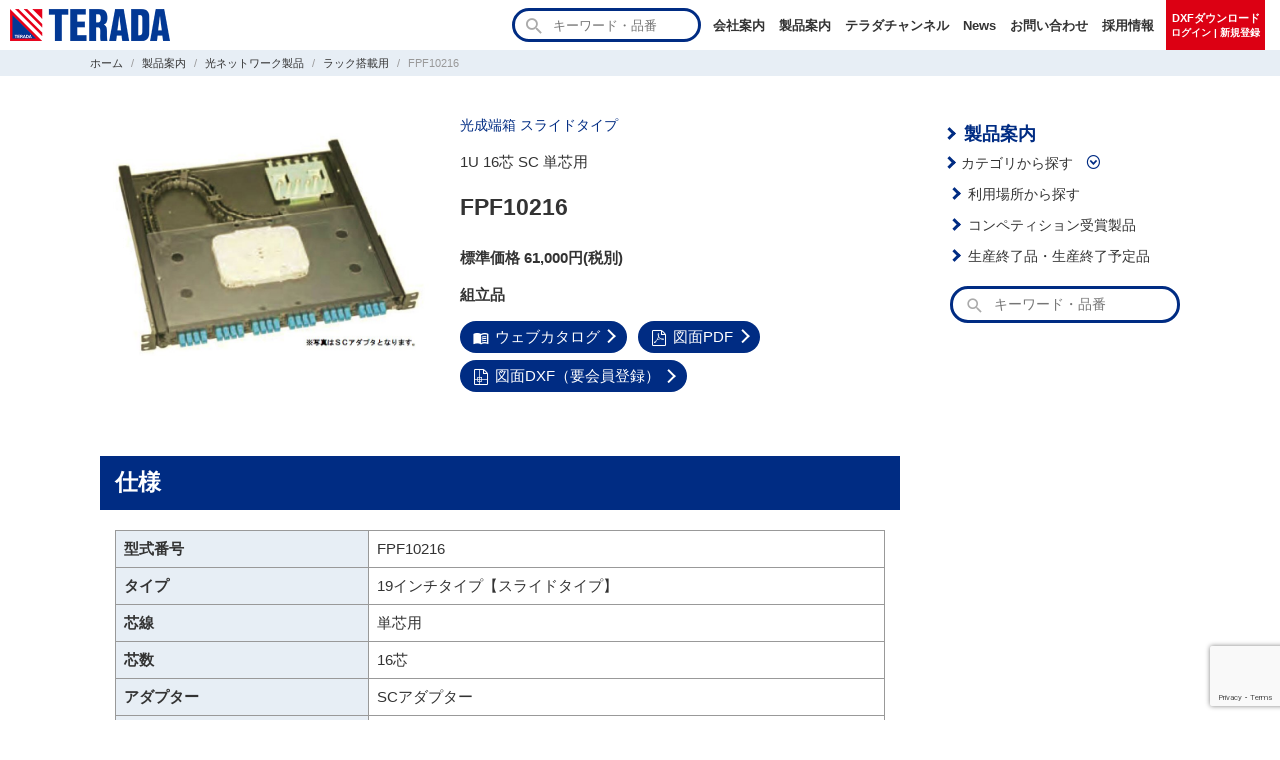

--- FILE ---
content_type: text/html; charset=UTF-8
request_url: https://www.terada-ele.co.jp/products/fpf10216/
body_size: 12329
content:
<!doctype html>
<html lang="ja">
<head prefix="og: http://ogp.me/ns# fb: http://ogp.me/ns/fb# article: http://ogp.me/ns/article#">
  <!-- Google Tag Manager -->
  <script>(function(w,d,s,l,i){w[l]=w[l]||[];w[l].push({'gtm.start':
  new Date().getTime(),event:'gtm.js'});var f=d.getElementsByTagName(s)[0],
  j=d.createElement(s),dl=l!='dataLayer'?'&l='+l:'';j.async=true;j.src=
  'https://www.googletagmanager.com/gtm.js?id='+i+dl;f.parentNode.insertBefore(j,f);
  })(window,document,'script','dataLayer','GTM-TLJNBXZ');</script>
  <!-- End Google Tag Manager -->
  <meta charset="utf-8">
  <meta http-equiv="X-UA-Compatible" content="IE=edge">
  <meta name="viewport" content="width=device-width,initial-scale=1">
  <meta name="referrer" content="no-referrer-when-downgrade">
  <meta name="format-detection" content="telephone=no">

  <title>FPF10216 | 株式会社TERADA</title>
<meta name='robots' content='max-image-preview:large' />
<link rel="alternate" title="oEmbed (JSON)" type="application/json+oembed" href="https://www.terada-ele.co.jp/wp-json/oembed/1.0/embed?url=https%3A%2F%2Fwww.terada-ele.co.jp%2Fproducts%2Ffpf10216%2F" />
<link rel="alternate" title="oEmbed (XML)" type="text/xml+oembed" href="https://www.terada-ele.co.jp/wp-json/oembed/1.0/embed?url=https%3A%2F%2Fwww.terada-ele.co.jp%2Fproducts%2Ffpf10216%2F&#038;format=xml" />
<style id='wp-img-auto-sizes-contain-inline-css' type='text/css'>
img:is([sizes=auto i],[sizes^="auto," i]){contain-intrinsic-size:3000px 1500px}
/*# sourceURL=wp-img-auto-sizes-contain-inline-css */
</style>
<style id='wp-emoji-styles-inline-css' type='text/css'>

	img.wp-smiley, img.emoji {
		display: inline !important;
		border: none !important;
		box-shadow: none !important;
		height: 1em !important;
		width: 1em !important;
		margin: 0 0.07em !important;
		vertical-align: -0.1em !important;
		background: none !important;
		padding: 0 !important;
	}
/*# sourceURL=wp-emoji-styles-inline-css */
</style>
<style id='wp-block-library-inline-css' type='text/css'>
:root{--wp-block-synced-color:#7a00df;--wp-block-synced-color--rgb:122,0,223;--wp-bound-block-color:var(--wp-block-synced-color);--wp-editor-canvas-background:#ddd;--wp-admin-theme-color:#007cba;--wp-admin-theme-color--rgb:0,124,186;--wp-admin-theme-color-darker-10:#006ba1;--wp-admin-theme-color-darker-10--rgb:0,107,160.5;--wp-admin-theme-color-darker-20:#005a87;--wp-admin-theme-color-darker-20--rgb:0,90,135;--wp-admin-border-width-focus:2px}@media (min-resolution:192dpi){:root{--wp-admin-border-width-focus:1.5px}}.wp-element-button{cursor:pointer}:root .has-very-light-gray-background-color{background-color:#eee}:root .has-very-dark-gray-background-color{background-color:#313131}:root .has-very-light-gray-color{color:#eee}:root .has-very-dark-gray-color{color:#313131}:root .has-vivid-green-cyan-to-vivid-cyan-blue-gradient-background{background:linear-gradient(135deg,#00d084,#0693e3)}:root .has-purple-crush-gradient-background{background:linear-gradient(135deg,#34e2e4,#4721fb 50%,#ab1dfe)}:root .has-hazy-dawn-gradient-background{background:linear-gradient(135deg,#faaca8,#dad0ec)}:root .has-subdued-olive-gradient-background{background:linear-gradient(135deg,#fafae1,#67a671)}:root .has-atomic-cream-gradient-background{background:linear-gradient(135deg,#fdd79a,#004a59)}:root .has-nightshade-gradient-background{background:linear-gradient(135deg,#330968,#31cdcf)}:root .has-midnight-gradient-background{background:linear-gradient(135deg,#020381,#2874fc)}:root{--wp--preset--font-size--normal:16px;--wp--preset--font-size--huge:42px}.has-regular-font-size{font-size:1em}.has-larger-font-size{font-size:2.625em}.has-normal-font-size{font-size:var(--wp--preset--font-size--normal)}.has-huge-font-size{font-size:var(--wp--preset--font-size--huge)}.has-text-align-center{text-align:center}.has-text-align-left{text-align:left}.has-text-align-right{text-align:right}.has-fit-text{white-space:nowrap!important}#end-resizable-editor-section{display:none}.aligncenter{clear:both}.items-justified-left{justify-content:flex-start}.items-justified-center{justify-content:center}.items-justified-right{justify-content:flex-end}.items-justified-space-between{justify-content:space-between}.screen-reader-text{border:0;clip-path:inset(50%);height:1px;margin:-1px;overflow:hidden;padding:0;position:absolute;width:1px;word-wrap:normal!important}.screen-reader-text:focus{background-color:#ddd;clip-path:none;color:#444;display:block;font-size:1em;height:auto;left:5px;line-height:normal;padding:15px 23px 14px;text-decoration:none;top:5px;width:auto;z-index:100000}html :where(.has-border-color){border-style:solid}html :where([style*=border-top-color]){border-top-style:solid}html :where([style*=border-right-color]){border-right-style:solid}html :where([style*=border-bottom-color]){border-bottom-style:solid}html :where([style*=border-left-color]){border-left-style:solid}html :where([style*=border-width]){border-style:solid}html :where([style*=border-top-width]){border-top-style:solid}html :where([style*=border-right-width]){border-right-style:solid}html :where([style*=border-bottom-width]){border-bottom-style:solid}html :where([style*=border-left-width]){border-left-style:solid}html :where(img[class*=wp-image-]){height:auto;max-width:100%}:where(figure){margin:0 0 1em}html :where(.is-position-sticky){--wp-admin--admin-bar--position-offset:var(--wp-admin--admin-bar--height,0px)}@media screen and (max-width:600px){html :where(.is-position-sticky){--wp-admin--admin-bar--position-offset:0px}}

/*# sourceURL=wp-block-library-inline-css */
</style><style id='global-styles-inline-css' type='text/css'>
:root{--wp--preset--aspect-ratio--square: 1;--wp--preset--aspect-ratio--4-3: 4/3;--wp--preset--aspect-ratio--3-4: 3/4;--wp--preset--aspect-ratio--3-2: 3/2;--wp--preset--aspect-ratio--2-3: 2/3;--wp--preset--aspect-ratio--16-9: 16/9;--wp--preset--aspect-ratio--9-16: 9/16;--wp--preset--color--black: #000000;--wp--preset--color--cyan-bluish-gray: #abb8c3;--wp--preset--color--white: #ffffff;--wp--preset--color--pale-pink: #f78da7;--wp--preset--color--vivid-red: #cf2e2e;--wp--preset--color--luminous-vivid-orange: #ff6900;--wp--preset--color--luminous-vivid-amber: #fcb900;--wp--preset--color--light-green-cyan: #7bdcb5;--wp--preset--color--vivid-green-cyan: #00d084;--wp--preset--color--pale-cyan-blue: #8ed1fc;--wp--preset--color--vivid-cyan-blue: #0693e3;--wp--preset--color--vivid-purple: #9b51e0;--wp--preset--gradient--vivid-cyan-blue-to-vivid-purple: linear-gradient(135deg,rgb(6,147,227) 0%,rgb(155,81,224) 100%);--wp--preset--gradient--light-green-cyan-to-vivid-green-cyan: linear-gradient(135deg,rgb(122,220,180) 0%,rgb(0,208,130) 100%);--wp--preset--gradient--luminous-vivid-amber-to-luminous-vivid-orange: linear-gradient(135deg,rgb(252,185,0) 0%,rgb(255,105,0) 100%);--wp--preset--gradient--luminous-vivid-orange-to-vivid-red: linear-gradient(135deg,rgb(255,105,0) 0%,rgb(207,46,46) 100%);--wp--preset--gradient--very-light-gray-to-cyan-bluish-gray: linear-gradient(135deg,rgb(238,238,238) 0%,rgb(169,184,195) 100%);--wp--preset--gradient--cool-to-warm-spectrum: linear-gradient(135deg,rgb(74,234,220) 0%,rgb(151,120,209) 20%,rgb(207,42,186) 40%,rgb(238,44,130) 60%,rgb(251,105,98) 80%,rgb(254,248,76) 100%);--wp--preset--gradient--blush-light-purple: linear-gradient(135deg,rgb(255,206,236) 0%,rgb(152,150,240) 100%);--wp--preset--gradient--blush-bordeaux: linear-gradient(135deg,rgb(254,205,165) 0%,rgb(254,45,45) 50%,rgb(107,0,62) 100%);--wp--preset--gradient--luminous-dusk: linear-gradient(135deg,rgb(255,203,112) 0%,rgb(199,81,192) 50%,rgb(65,88,208) 100%);--wp--preset--gradient--pale-ocean: linear-gradient(135deg,rgb(255,245,203) 0%,rgb(182,227,212) 50%,rgb(51,167,181) 100%);--wp--preset--gradient--electric-grass: linear-gradient(135deg,rgb(202,248,128) 0%,rgb(113,206,126) 100%);--wp--preset--gradient--midnight: linear-gradient(135deg,rgb(2,3,129) 0%,rgb(40,116,252) 100%);--wp--preset--font-size--small: 13px;--wp--preset--font-size--medium: 20px;--wp--preset--font-size--large: 36px;--wp--preset--font-size--x-large: 42px;--wp--preset--spacing--20: 0.44rem;--wp--preset--spacing--30: 0.67rem;--wp--preset--spacing--40: 1rem;--wp--preset--spacing--50: 1.5rem;--wp--preset--spacing--60: 2.25rem;--wp--preset--spacing--70: 3.38rem;--wp--preset--spacing--80: 5.06rem;--wp--preset--shadow--natural: 6px 6px 9px rgba(0, 0, 0, 0.2);--wp--preset--shadow--deep: 12px 12px 50px rgba(0, 0, 0, 0.4);--wp--preset--shadow--sharp: 6px 6px 0px rgba(0, 0, 0, 0.2);--wp--preset--shadow--outlined: 6px 6px 0px -3px rgb(255, 255, 255), 6px 6px rgb(0, 0, 0);--wp--preset--shadow--crisp: 6px 6px 0px rgb(0, 0, 0);}:where(.is-layout-flex){gap: 0.5em;}:where(.is-layout-grid){gap: 0.5em;}body .is-layout-flex{display: flex;}.is-layout-flex{flex-wrap: wrap;align-items: center;}.is-layout-flex > :is(*, div){margin: 0;}body .is-layout-grid{display: grid;}.is-layout-grid > :is(*, div){margin: 0;}:where(.wp-block-columns.is-layout-flex){gap: 2em;}:where(.wp-block-columns.is-layout-grid){gap: 2em;}:where(.wp-block-post-template.is-layout-flex){gap: 1.25em;}:where(.wp-block-post-template.is-layout-grid){gap: 1.25em;}.has-black-color{color: var(--wp--preset--color--black) !important;}.has-cyan-bluish-gray-color{color: var(--wp--preset--color--cyan-bluish-gray) !important;}.has-white-color{color: var(--wp--preset--color--white) !important;}.has-pale-pink-color{color: var(--wp--preset--color--pale-pink) !important;}.has-vivid-red-color{color: var(--wp--preset--color--vivid-red) !important;}.has-luminous-vivid-orange-color{color: var(--wp--preset--color--luminous-vivid-orange) !important;}.has-luminous-vivid-amber-color{color: var(--wp--preset--color--luminous-vivid-amber) !important;}.has-light-green-cyan-color{color: var(--wp--preset--color--light-green-cyan) !important;}.has-vivid-green-cyan-color{color: var(--wp--preset--color--vivid-green-cyan) !important;}.has-pale-cyan-blue-color{color: var(--wp--preset--color--pale-cyan-blue) !important;}.has-vivid-cyan-blue-color{color: var(--wp--preset--color--vivid-cyan-blue) !important;}.has-vivid-purple-color{color: var(--wp--preset--color--vivid-purple) !important;}.has-black-background-color{background-color: var(--wp--preset--color--black) !important;}.has-cyan-bluish-gray-background-color{background-color: var(--wp--preset--color--cyan-bluish-gray) !important;}.has-white-background-color{background-color: var(--wp--preset--color--white) !important;}.has-pale-pink-background-color{background-color: var(--wp--preset--color--pale-pink) !important;}.has-vivid-red-background-color{background-color: var(--wp--preset--color--vivid-red) !important;}.has-luminous-vivid-orange-background-color{background-color: var(--wp--preset--color--luminous-vivid-orange) !important;}.has-luminous-vivid-amber-background-color{background-color: var(--wp--preset--color--luminous-vivid-amber) !important;}.has-light-green-cyan-background-color{background-color: var(--wp--preset--color--light-green-cyan) !important;}.has-vivid-green-cyan-background-color{background-color: var(--wp--preset--color--vivid-green-cyan) !important;}.has-pale-cyan-blue-background-color{background-color: var(--wp--preset--color--pale-cyan-blue) !important;}.has-vivid-cyan-blue-background-color{background-color: var(--wp--preset--color--vivid-cyan-blue) !important;}.has-vivid-purple-background-color{background-color: var(--wp--preset--color--vivid-purple) !important;}.has-black-border-color{border-color: var(--wp--preset--color--black) !important;}.has-cyan-bluish-gray-border-color{border-color: var(--wp--preset--color--cyan-bluish-gray) !important;}.has-white-border-color{border-color: var(--wp--preset--color--white) !important;}.has-pale-pink-border-color{border-color: var(--wp--preset--color--pale-pink) !important;}.has-vivid-red-border-color{border-color: var(--wp--preset--color--vivid-red) !important;}.has-luminous-vivid-orange-border-color{border-color: var(--wp--preset--color--luminous-vivid-orange) !important;}.has-luminous-vivid-amber-border-color{border-color: var(--wp--preset--color--luminous-vivid-amber) !important;}.has-light-green-cyan-border-color{border-color: var(--wp--preset--color--light-green-cyan) !important;}.has-vivid-green-cyan-border-color{border-color: var(--wp--preset--color--vivid-green-cyan) !important;}.has-pale-cyan-blue-border-color{border-color: var(--wp--preset--color--pale-cyan-blue) !important;}.has-vivid-cyan-blue-border-color{border-color: var(--wp--preset--color--vivid-cyan-blue) !important;}.has-vivid-purple-border-color{border-color: var(--wp--preset--color--vivid-purple) !important;}.has-vivid-cyan-blue-to-vivid-purple-gradient-background{background: var(--wp--preset--gradient--vivid-cyan-blue-to-vivid-purple) !important;}.has-light-green-cyan-to-vivid-green-cyan-gradient-background{background: var(--wp--preset--gradient--light-green-cyan-to-vivid-green-cyan) !important;}.has-luminous-vivid-amber-to-luminous-vivid-orange-gradient-background{background: var(--wp--preset--gradient--luminous-vivid-amber-to-luminous-vivid-orange) !important;}.has-luminous-vivid-orange-to-vivid-red-gradient-background{background: var(--wp--preset--gradient--luminous-vivid-orange-to-vivid-red) !important;}.has-very-light-gray-to-cyan-bluish-gray-gradient-background{background: var(--wp--preset--gradient--very-light-gray-to-cyan-bluish-gray) !important;}.has-cool-to-warm-spectrum-gradient-background{background: var(--wp--preset--gradient--cool-to-warm-spectrum) !important;}.has-blush-light-purple-gradient-background{background: var(--wp--preset--gradient--blush-light-purple) !important;}.has-blush-bordeaux-gradient-background{background: var(--wp--preset--gradient--blush-bordeaux) !important;}.has-luminous-dusk-gradient-background{background: var(--wp--preset--gradient--luminous-dusk) !important;}.has-pale-ocean-gradient-background{background: var(--wp--preset--gradient--pale-ocean) !important;}.has-electric-grass-gradient-background{background: var(--wp--preset--gradient--electric-grass) !important;}.has-midnight-gradient-background{background: var(--wp--preset--gradient--midnight) !important;}.has-small-font-size{font-size: var(--wp--preset--font-size--small) !important;}.has-medium-font-size{font-size: var(--wp--preset--font-size--medium) !important;}.has-large-font-size{font-size: var(--wp--preset--font-size--large) !important;}.has-x-large-font-size{font-size: var(--wp--preset--font-size--x-large) !important;}
/*# sourceURL=global-styles-inline-css */
</style>

<style id='classic-theme-styles-inline-css' type='text/css'>
/*! This file is auto-generated */
.wp-block-button__link{color:#fff;background-color:#32373c;border-radius:9999px;box-shadow:none;text-decoration:none;padding:calc(.667em + 2px) calc(1.333em + 2px);font-size:1.125em}.wp-block-file__button{background:#32373c;color:#fff;text-decoration:none}
/*# sourceURL=/wp-includes/css/classic-themes.min.css */
</style>
<link rel='stylesheet' id='main_style-css' href='https://www.terada-ele.co.jp/site_data/wp-content/themes/terada/style.css?ver=20251222000409' type='text/css' media='all' />
<link rel='stylesheet' id='icomoon-css' href='https://www.terada-ele.co.jp/site_data/wp-content/themes/terada/icomoon/style.css?ver=6.9' type='text/css' media='all' />
<link rel='stylesheet' id='wp-members-css' href='https://www.terada-ele.co.jp/site_data/wp-content/plugins/wp-members/assets/css/forms/generic-no-float.min.css?ver=3.5.5.1' type='text/css' media='all' />
<script type="text/javascript" src="https://www.terada-ele.co.jp/site_data/wp-includes/js/jquery/jquery.min.js?ver=3.7.1" id="jquery-core-js"></script>
<script type="text/javascript" src="https://www.terada-ele.co.jp/site_data/wp-includes/js/jquery/jquery-migrate.min.js?ver=3.4.1" id="jquery-migrate-js"></script>
<link rel="https://api.w.org/" href="https://www.terada-ele.co.jp/wp-json/" /><link rel="alternate" title="JSON" type="application/json" href="https://www.terada-ele.co.jp/wp-json/wp/v2/products/1241" /><link rel="EditURI" type="application/rsd+xml" title="RSD" href="https://www.terada-ele.co.jp/site_data/xmlrpc.php?rsd" />
<meta name="generator" content="WordPress 6.9" />
<link rel="canonical" href="https://www.terada-ele.co.jp/products/fpf10216/" />
<link rel='shortlink' href='https://www.terada-ele.co.jp/?p=1241' />

  

  <link rel="icon" href="https://www.terada-ele.co.jp/site_data/wp-content/themes/terada/images/favicon.ico">
  <link rel="apple-touch-icon" size="180x180" href="https://www.terada-ele.co.jp/site_data/wp-content/themes/terada/images/apple-touch-icon.png">

<meta name="description" content="ラック搭載用『1U 16芯 SC 単芯用』 | 前面にケーブルマネジメント機能付ガイド（オプション品）を取り付け可能です。 前面スライドによりラックに取り付けた状態で作業が可能です。 スライド部を保護するケーブルガイド（蛇腹）を一新しました。 高密...">

  <meta property="og:title" content="FPF10216 | 株式会社TERADA">
  <meta property="og:type" content="article">
  <meta property="og:url" content="https://www.terada-ele.co.jp">
  <meta property="og:image" content="https://www.terada-ele.co.jp/uploads/FPF1-1.jpg">
  <meta property="og:site_name" content="株式会社TERADA">
  <meta property="og:locale" content="ja_JP">
  <meta property="og:description" content="ラック搭載用『1U 16芯 SC 単芯用』 | 前面にケーブルマネジメント機能付ガイド（オプション品）を取り付け可能です。 前面スライドによりラックに取り付けた状態で作業が可能です。 スライド部を保護するケーブルガイド（蛇腹）を一新しました。 高密...">
  <meta property="article:published_time" content="2021-07-06T14:17:57+09:00">
  <meta property="article:modified_time" content="2025-04-15T16:13:47+09:00">
  <meta property="article:author" content="株式会社TERADA">
      <meta property="article:section" content="ラック搭載用">
        <meta property="article:section" content="光ネットワーク製品">
        <meta property="article:tag" content="スライド 単芯用 1U">
    
<script>
// インナーvhを取るCSSのカスタムプロパティに値を設定
const setFillHeight = async function() {
  const vh = window.innerHeight * 0.01;
  document.documentElement.style.setProperty('--vh', vh+'px');
}
let vw = window.innerWidth;
// 画面の横幅のサイズ変動があったら高さを再計算する
window.addEventListener('resize', async function() {
  if (vw === window.innerWidth) return;
  vw = window.innerWidth;
  setFillHeight();
});
setFillHeight();
</script>
</head>
<body class="wp-singular products-template-default single single-products postid-1241 wp-theme-terada" itemscope itemtype="https://schema.org/WebPage" data-barba="wrapper">
<!-- Google Tag Manager (noscript) -->
<noscript><iframe src="https://www.googletagmanager.com/ns.html?id=GTM-TLJNBXZ"
height="0" width="0" style="display:none;visibility:hidden"></iframe></noscript>
<!-- End Google Tag Manager (noscript) -->
<header id="header">
  <div id="header-inner">
    <a id="header-logo-link" href="https://www.terada-ele.co.jp/">
      <img id="header-logo" src="https://www.terada-ele.co.jp/site_data/wp-content/themes/terada/images/terada-logo.png" width="160" height="32" alt="株式会社TERADA">
      <!-- <picture>
        <source media="(min-width: 769px)" srcset="https://www.terada-ele.co.jp/site_data/wp-content/themes/terada/images/catchphrase-pc.svg">
        <img id="header-catchphrase" src="https://www.terada-ele.co.jp/site_data/wp-content/themes/terada/images/catchphrase-sp.svg" width="296" height="20" alt="つなぐ技術で未来をデザインする">
      </picture> -->
    </a>

<form role="search" method="get" class="search-form" action="https://www.terada-ele.co.jp/">
	<label>
		<span class="screen-reader-text">検索:</span>
				<input type="search" class="search-field" placeholder="キーワード・品番" value="" name="s" title="検索:">
	</label>
	<input type="submit" class="search-submit" value="&#xe90b;">
</form>

    <div class="header-menu">
<nav id="header-nav" class="menu-header-main-menu-container"><ul id="header-nav-list" class="menu"><li id="menu-item-61" class="menu-item menu-item-type-post_type menu-item-object-page menu-item-61"><a href="https://www.terada-ele.co.jp/company/">会社案内</a></li>
<li id="menu-item-63" class="menu-item menu-item-type-post_type menu-item-object-page menu-item-63"><a href="https://www.terada-ele.co.jp/product/">製品案内</a></li>
<li id="menu-item-326" class="menu-item menu-item-type-custom menu-item-object-custom menu-item-326"><a href="https://www.terada-ele.co.jp/video/">テラダチャンネル</a></li>
<li id="menu-item-59" class="menu-item menu-item-type-post_type menu-item-object-page current_page_parent menu-item-59"><a href="https://www.terada-ele.co.jp/topics/">News</a></li>
<li id="menu-item-60" class="menu-item menu-item-type-post_type menu-item-object-page menu-item-60"><a href="https://www.terada-ele.co.jp/contact/">お問い合わせ</a></li>
<li id="menu-item-62" class="menu-item menu-item-type-post_type menu-item-object-page menu-item-62"><a href="https://www.terada-ele.co.jp/recruit/">採用情報</a></li>
</ul></nav>      <span class="login-mypage-link-wrap">
        <a href="https://www.terada-ele.co.jp/members/" class="login-mypage-link">
          <span class="button-member-main">DXFダウンロード</span><span class="button-member-sub">ログイン | 新規登録</span>
        </a>
      </span>
    </div>
    <input id="mobile-menu-button" name="mobile-menu-button" type="checkbox" style="display:none;">
    <label id="mobile-menu-label" for="mobile-menu-button"></label>
    <label id="mobile-menu-close" for="mobile-menu-button"></label>
    <div class="mobile-menu">
<nav id="mobile-nav" class="menu-header-main-menu-mobile-container"><ul id="mobile-nav-list" class="menu"><li id="menu-item-5137" class="accordion-toggle menu-item menu-item-type-custom menu-item-object-custom menu-item-has-children menu-item-5137"><a>会社案内</a>
<ul class="sub-menu">
	<li id="menu-item-5134" class="menu-item menu-item-type-post_type menu-item-object-page menu-item-5134"><a href="https://www.terada-ele.co.jp/company/">会社案内TOP</a></li>
	<li id="menu-item-5144" class="menu-item menu-item-type-post_type menu-item-object-page menu-item-5144"><a href="https://www.terada-ele.co.jp/company/management-policy/">品質方針・環境方針</a></li>
	<li id="menu-item-5143" class="menu-item menu-item-type-post_type menu-item-object-page menu-item-5143"><a href="https://www.terada-ele.co.jp/company/office/">事業所一覧</a></li>
	<li id="menu-item-5142" class="menu-item menu-item-type-post_type menu-item-object-page menu-item-5142"><a href="https://www.terada-ele.co.jp/company/group/">グループ会社について</a></li>
	<li id="menu-item-5140" class="menu-item menu-item-type-post_type menu-item-object-page menu-item-5140"><a href="https://www.terada-ele.co.jp/company/history/">TERADAの歴史</a></li>
	<li id="menu-item-5139" class="menu-item menu-item-type-post_type menu-item-object-page menu-item-5139"><a href="https://www.terada-ele.co.jp/company/technofair/">TERADAの展示会</a></li>
	<li id="menu-item-5138" class="menu-item menu-item-type-post_type menu-item-object-page menu-item-5138"><a href="https://www.terada-ele.co.jp/company/sdgs/">SDGsへの取り組み</a></li>
	<li id="menu-item-7250" class="menu-item menu-item-type-post_type menu-item-object-page menu-item-7250"><a href="https://www.terada-ele.co.jp/company/sdgs/sbt/">SBTへの取り組み</a></li>
</ul>
</li>
<li id="menu-item-5149" class="accordion-toggle menu-item menu-item-type-custom menu-item-object-custom menu-item-has-children menu-item-5149"><a>製品案内</a>
<ul class="sub-menu">
	<li id="menu-item-5136" class="menu-item menu-item-type-post_type menu-item-object-page menu-item-5136"><a href="https://www.terada-ele.co.jp/product/">製品案内TOP</a></li>
	<li id="menu-item-5148" class="menu-item menu-item-type-custom menu-item-object-custom menu-item-5148"><a href="https://www.terada-ele.co.jp/product/#prd-top-category">カテゴリから探す</a></li>
	<li id="menu-item-5146" class="menu-item menu-item-type-post_type menu-item-object-page menu-item-5146"><a href="https://www.terada-ele.co.jp/product/use-place/">利用場所から探す</a></li>
	<li id="menu-item-5145" class="menu-item menu-item-type-post_type menu-item-object-page menu-item-5145"><a href="https://www.terada-ele.co.jp/product/design-award/">コンペティション受賞製品</a></li>
	<li id="menu-item-5147" class="menu-item menu-item-type-post_type menu-item-object-page menu-item-5147"><a href="https://www.terada-ele.co.jp/product/discontinue/">生産終了品・生産終了予定品</a></li>
</ul>
</li>
<li id="menu-item-5150" class="menu-item menu-item-type-custom menu-item-object-custom menu-item-5150"><a href="https://www.terada-ele.co.jp/video/">テラダチャンネル</a></li>
<li id="menu-item-5132" class="menu-item menu-item-type-post_type menu-item-object-page current_page_parent menu-item-5132"><a href="https://www.terada-ele.co.jp/topics/">News</a></li>
<li id="menu-item-5133" class="menu-item menu-item-type-post_type menu-item-object-page menu-item-5133"><a href="https://www.terada-ele.co.jp/contact/">お問い合わせ</a></li>
<li id="menu-item-5135" class="menu-item menu-item-type-post_type menu-item-object-page menu-item-5135"><a href="https://www.terada-ele.co.jp/recruit/">採用情報</a></li>
</ul></nav>      <span class="login-mypage-link-wrap">
        <a href="https://www.terada-ele.co.jp/members/" class="login-mypage-link">
          <span class="button-member-main">DXFダウンロード</span><span class="button-member-sub">ログイン | 新規登録</span>
        </a>
      </span>
    </div>
  </div><!-- /#header-inner -->
</header>


<div id="content">
<main><script type="application/ld+json">
  {
    "@context": "https://schema.org",
    "@id": "#product",
    "@type": "IndividualProduct",
    "serialNumber":"FPF10216",
    "category":"",
        "image":"https://www.terada-ele.co.jp/uploads/product_noimage.png"
  }
</script>
<!-- パンくずリスト -->
<div id="breadcrumb-wrap" class="products">
  <div id="breadcrumb" itemscope itemtype="https://schema.org/BreadcrumbList">
    <div class="breadcrumb-item" itemprop="itemListElement" itemscope itemtype="https://schema.org/ListItem">
      <a itemprop="item" href="https://www.terada-ele.co.jp/"><span itemprop="name">ホーム</span></a>
      <meta itemprop="position" content="1">
    </div>
    <div class="breadcrumb-item" itemprop="itemListElement" itemscope itemtype="https://schema.org/ListItem">
      <a itemprop="item" href="https://www.terada-ele.co.jp/product/"><span itemprop="name">製品案内</a></span>
      <meta itemprop="position" content="2">
    </div>

    <div class="breadcrumb-item" itemprop="itemListElement" itemscope itemtype="https://schema.org/ListItem">
      <a itemprop="item" href="https://www.terada-ele.co.jp/products/category/optical-network-products/"><span itemprop="name">光ネットワーク製品</a>
      <meta itemprop="position" content="3">
    </div>

    <div class="breadcrumb-item" itemprop="itemListElement" itemscope itemtype="https://schema.org/ListItem">
      <a itemprop="item" href="https://www.terada-ele.co.jp/products/category/rack-mount-type/"><span itemprop="name">ラック搭載用</a>
      <meta itemprop="position" content="4">
    </div>

    <div class="breadcrumb-item" itemprop="itemListElement" itemscope itemtype="https://schema.org/ListItem">
      <span itemprop="name">FPF10216</span>
      <meta itemprop="position" content="5">
    </div>
  </div>
</div>

<div id="page-article-wrap">
<article id="post-1241" class="post-1241 products type-products status-publish hentry products_cat-rack-mount-type products_cat-optical-network-products products_tag---1u products_series-297" itemscope="itemscope" itemprop="blogPost" itemtype="https://schema.org/BlogPosting">


<div id="entry-content" itemprop="mainEntityOfPage">
<div class="prd-detail-top">
  <!-- 製品画像 -->
  <div class="prd-img-switch">


    <div class="prd-detail-img" style="background-image:url(https://www.terada-ele.co.jp/uploads/FPF1-1.jpg)"></div>

  
  </div><!-- /.prd-img-switch -->
  <div id="prd-detail-description">

    
    <!-- シリーズ名 -->
    
    <p id="prd-detail-top-catchcopy"><a href="https://www.terada-ele.co.jp/products/series/%e5%85%89%e6%88%90%e7%ab%af%e7%ae%b1-%e3%82%b9%e3%83%a9%e3%82%a4%e3%83%89%e3%82%bf%e3%82%a4%e3%83%97/">光成端箱 スライドタイプ</a></p>

    <!-- 製品名称 -->
    <p id="prd-detail-top-name">1U 16芯 SC 単芯用</p>

    <!-- 型式番号 -->
    <h1 id="prd-detail-top-number">FPF10216</h1>

        <!-- 価格 -->
    <p id="prd-detail-top-price">標準価格 61,000円(税別)</p>
    
        <!-- 在庫分類 -->
    <p id="prd-detail-top-inventory">組立品</p>
    
    <!-- 資料リンク -->
    <div class="document-links">

      
        <a href="https://terada.icata.net/iportal/cv.do?c=402820000&pg=80&v=TRD00001&d=TRDD001" class="document-links-item button-small" target="_blank"><span class="icon-menu_book"></span>ウェブカタログ</a>

      
      
        <a href="https://www.terada-ele.co.jp/uploads/03acc9378693d2034abca7062be82794.pdf" class="document-links-item button-small" target="_blank"><span class="icon-file-pdf"></span>図面PDF</a>

        
        <a href="https://www.terada-ele.co.jp/dxf-download/?id=1241&ck=ca0c22781c" class="document-links-item button-small" id="dxf-download-link" data-id="1241" target="_blank"><span class="icon-file_drawing"></span>図面DXF（要会員登録）</a>

      
    </div><!-- /.document-links -->

  

  </div><!-- prd-detail-description -->
</div><!-- /.prd-detail-top -->

<h2 class="products-h2">仕様</h2>
<div class="prd-detail-section-inner">
<table class="prd-detail-spec">
  <tr>
    <th class>型式番号</th>
    <td>FPF10216</td>
  </tr>

  
        <tr>
          <th>タイプ</th>
          <td>19インチタイプ【スライドタイプ】</td>
        </tr>

      
        <tr>
          <th>芯線</th>
          <td>単芯用</td>
        </tr>

      
        <tr>
          <th>芯数</th>
          <td>16芯</td>
        </tr>

      
        <tr>
          <th>アダプター</th>
          <td>SCアダプター</td>
        </tr>

      
        <tr>
          <th>寸法</th>
          <td>482（W）×44（H）×390（D）</td>
        </tr>

      
        <tr>
          <th>重量</th>
          <td>4.4㎏　※軽量化約15％ダウン（当社比）</td>
        </tr>

      
        <tr>
          <th>ケーブル入力数</th>
          <td>6本</td>
        </tr>

      
</table>
</div>


<h2 class="products-h2">特長</h2>
<div class="prd-detail-section-inner"><ul>
<li>前面にケーブルマネジメント機能付ガイド（オプション品）を取り付け可能です。</li>
<li>前面スライドによりラックに取り付けた状態で作業が可能です。</li>
<li>スライド部を保護するケーブルガイド（蛇腹）を一新しました。</li>
<li>高密度タイプは1Uで48芯、2Uで96芯収納可能です。</li>
<li>多様なケーブル入力が可能です。（背面・背面垂直・側面・側面垂直）</li>
<li>インドアケーブル固定金具（オプション品）を取付可能です。</li>
<li>19インチラック取付金具はEIA・JIS規格兼用です。<br />取付位置が調整可能です。（25/50㎜）</li>
<li>アダプターパネル並びにブランクパネル（空ポートに実装）は取付可能なため、増設可能です。</li>
<li>透明アクリルカバー付。熱収縮スリーブ（単芯用・テープ芯線用）は標準添付品です。</li>
</ul>
</div>


<h2 class="products-h2">関連製品</h2><p class="sidebar-tag-list">キーワードから関連製品を探す</p><div class="products-tag-wrapper"><a href="https://www.terada-ele.co.jp/products/tag/%e3%82%b9%e3%83%a9%e3%82%a4%e3%83%89-%e5%8d%98%e8%8a%af%e7%94%a8-1u/" class="products-tag">スライド 単芯用 1U</a></div><!-- /.products-tag-wrapper -->
<div class="prd-contact-wrap">
  <p class="contact-link-title">探している商品が見つからないなど、詳しくはお問い合わせください</p>
  <div class="contact-link-content">
    <form method="get" name="contact-link" action="https://www.terada-ele.co.jp/company/office/" style="display:none">
      <input type="hidden" name="cat" value="126">
      <input type="hidden" name="subcat" value="290">
      <input type="hidden" name="series" value="297">
      <input type="submit" id="prd-contact-submit" value="お電話でのお問い合わせ">
    </form>
    <label for="prd-contact-submit" class="contact-link"><span class="icon-call"></span>お電話でのお問い合わせ</label>
    <a href="https://www.terada-ele.co.jp/contact/" class="contact-link"><span class="icon-mail"></span>Webからのお問い合わせ</a>
  </div>
</div>

</div> <!-- /#entry-content -->

<!-- <footer id="entry-footer"></footer> -->


</article>


<aside class="page-side-menu">
  <div class="page-side-menu-inner">
    <a href="https://www.terada-ele.co.jp/product/" class="prd-side-top">製品案内</a>
    <p class="side-cat-search accordion-toggle">カテゴリから探す</p>
    <ul class="prd-sub-menu">
    <li class="prd-sub-menu-item"><a href="https://www.terada-ele.co.jp/products/category/network-dc/">通信用電源機器</a></li>
      <li class="prd-sub-menu-item"><a href="https://www.terada-ele.co.jp/products/category/connector-series/">コネクタシリーズ</a></li>
      <li class="prd-sub-menu-item"><a href="https://www.terada-ele.co.jp/products/category/optical-network-products/">光ネットワーク製品</a></li>
      <li class="prd-sub-menu-item"><a href="https://www.terada-ele.co.jp/products/category/wiring-devices/">配線器具</a></li>
      <li class="prd-sub-menu-item"><a href="https://www.terada-ele.co.jp/products/category/for-homes-and-stores/">住宅・店舗向け製品</a></li>
      <li class="prd-sub-menu-item"><a href="https://www.terada-ele.co.jp/products/category/terminal-board/">端子板</a></li>
      <li class="prd-sub-menu-item"><a href="https://www.terada-ele.co.jp/products/category/outlet-bar/">コンセントバー</a></li>
    </ul>

    <div id="side-menu-wrap" class="menu-products-page-side-menu-container"><ul id="side-menu" class="menu"><li id="menu-item-75" class="menu-item menu-item-type-post_type menu-item-object-page menu-item-75"><a href="https://www.terada-ele.co.jp/product/use-place/">利用場所から探す</a></li>
<li id="menu-item-78" class="menu-item menu-item-type-post_type menu-item-object-page menu-item-78"><a href="https://www.terada-ele.co.jp/product/design-award/">コンペティション受賞製品</a></li>
<li id="menu-item-77" class="menu-item menu-item-type-post_type menu-item-object-page menu-item-77"><a href="https://www.terada-ele.co.jp/product/discontinue/">生産終了品・生産終了予定品</a></li>
</ul></div>
<form role="search" method="get" class="search-form" action="https://www.terada-ele.co.jp/">
	<label>
		<span class="screen-reader-text">検索:</span>
				<input type="search" class="search-field" placeholder="キーワード・品番" value="" name="s" title="検索:">
	</label>
	<input type="submit" class="search-submit" value="&#xe90b;">
</form>

  </div><!-- /.page-side-menu-inner -->
</aside>
</div><!-- /#page-article-wrap -->

</main>
  </div><!-- /#content -->

  <footer id="footer" itemscope itemtype="https://schema.org/WPFooter">
    <div id="footer-inner">

      <div id="footer-nav-wrap" class="menu-footer-menu-container"><ul id="footer-nav" class="menu"><li id="menu-item-79" class="menu-item menu-item-type-post_type menu-item-object-page menu-item-has-children menu-item-79"><a href="https://www.terada-ele.co.jp/product/">製品案内</a>
<ul class="sub-menu">
	<li id="menu-item-80" class="menu-item menu-item-type-post_type menu-item-object-page menu-item-80"><a href="https://www.terada-ele.co.jp/product/use-place/">利用場所から探す</a></li>
	<li id="menu-item-83" class="menu-item menu-item-type-post_type menu-item-object-page menu-item-83"><a href="https://www.terada-ele.co.jp/product/design-award/">コンペティション受賞製品</a></li>
	<li id="menu-item-82" class="menu-item menu-item-type-post_type menu-item-object-page menu-item-82"><a href="https://www.terada-ele.co.jp/product/discontinue/">生産終了品・生産終了予定品</a></li>
</ul>
</li>
<li id="menu-item-4969" class="footer-yt-banner-pc menu-item menu-item-type-custom menu-item-object-custom menu-item-4969"><a href="https://www.youtube.com/channel/UCPV7eK5SZAIVOFSkHG7GdMg"><img src="https://www.terada-ele.co.jp/site_data/wp-content/themes/terada/images/youtube-logo.svg" style="height:27px;"></a></li>
<li id="menu-item-97" class="menu-item menu-item-type-post_type menu-item-object-page menu-item-has-children menu-item-97"><a href="https://www.terada-ele.co.jp/company/">会社案内</a>
<ul class="sub-menu">
	<li id="menu-item-85" class="menu-item menu-item-type-post_type menu-item-object-page menu-item-85"><a href="https://www.terada-ele.co.jp/company/management-policy/">品質方針・環境方針</a></li>
	<li id="menu-item-99" class="menu-item menu-item-type-post_type menu-item-object-page menu-item-99"><a href="https://www.terada-ele.co.jp/company/office/">事業所一覧</a></li>
	<li id="menu-item-89" class="menu-item menu-item-type-post_type menu-item-object-page menu-item-89"><a href="https://www.terada-ele.co.jp/company/group/">グループ会社について</a></li>
	<li id="menu-item-88" class="menu-item menu-item-type-post_type menu-item-object-page menu-item-88"><a href="https://www.terada-ele.co.jp/company/history/">TERADAの歴史</a></li>
	<li id="menu-item-87" class="menu-item menu-item-type-post_type menu-item-object-page menu-item-87"><a href="https://www.terada-ele.co.jp/company/technofair/">TERADAの展示会</a></li>
</ul>
</li>
<li id="menu-item-84" class="menu-item menu-item-type-post_type menu-item-object-page menu-item-84"><a href="https://www.terada-ele.co.jp/recruit/">採用情報</a></li>
<li id="menu-item-491" class="menu-item menu-item-type-post_type menu-item-object-page menu-item-491"><a href="https://www.terada-ele.co.jp/teradalife/">生活とTERADA</a></li>
<li id="menu-item-86" class="menu-item menu-item-type-post_type menu-item-object-page menu-item-has-children menu-item-86"><a href="https://www.terada-ele.co.jp/company/sdgs/">SDGsへの取り組み</a>
<ul class="sub-menu">
	<li id="menu-item-7247" class="menu-item menu-item-type-post_type menu-item-object-page menu-item-7247"><a href="https://www.terada-ele.co.jp/company/sdgs/sbt/">SBTへの取り組み</a></li>
</ul>
</li>
<li id="menu-item-93" class="menu-item menu-item-type-post_type menu-item-object-page menu-item-93"><a href="https://www.terada-ele.co.jp/contact/">お問い合わせ</a></li>
<li id="menu-item-94" class="menu-item menu-item-type-post_type menu-item-object-page menu-item-94"><a href="https://www.terada-ele.co.jp/sitemap/">サイトマップ</a></li>
<li id="menu-item-95" class="menu-item menu-item-type-post_type menu-item-object-page menu-item-95"><a href="https://www.terada-ele.co.jp/faq/">よくある質問</a></li>
<li id="menu-item-96" class="menu-item menu-item-type-post_type menu-item-object-page menu-item-96"><a href="https://www.terada-ele.co.jp/members/">会員ログイン</a></li>
<li id="menu-item-345" class="menu-item menu-item-type-post_type menu-item-object-page menu-item-privacy-policy menu-item-345"><a rel="privacy-policy" href="https://www.terada-ele.co.jp/privacy-policy/">個人情報保護方針</a></li>
<li id="menu-item-4970" class="footer-yt-banner-sp menu-item menu-item-type-custom menu-item-object-custom menu-item-4970"><a href="https://www.youtube.com/channel/UCPV7eK5SZAIVOFSkHG7GdMg"><img src="https://www.terada-ele.co.jp/site_data/wp-content/themes/terada/images/youtube-logo.svg" style="height:27px;"></a></li>
</ul></div>
      <p id="footer-copyright">&copy; 1999-2022 TERADA Co., Ltd.</p>
      <meta itemprop="copyrightHolder" content="株式会社TERADA">

    </div>
  </footer>

  <script type="speculationrules">
{"prefetch":[{"source":"document","where":{"and":[{"href_matches":"/*"},{"not":{"href_matches":["/site_data/wp-*.php","/site_data/wp-admin/*","/uploads/*","/site_data/wp-content/*","/site_data/wp-content/plugins/*","/site_data/wp-content/themes/terada/*","/*\\?(.+)"]}},{"not":{"selector_matches":"a[rel~=\"nofollow\"]"}},{"not":{"selector_matches":".no-prefetch, .no-prefetch a"}}]},"eagerness":"conservative"}]}
</script>
<script src="https://www.google.com/recaptcha/api.js?render=6LcIAv4hAAAAALMaWBqDEm4yaXOH8pDkLI5Z3rv-"></script><script>
						grecaptcha.ready(function () {
							grecaptcha.execute('6LcIAv4hAAAAALMaWBqDEm4yaXOH8pDkLI5Z3rv-', { action: 'contact' }).then(function (token) {
								var recaptchaResponse = document.getElementById('recaptchaResponse');
								recaptchaResponse.value = token;
							});
						});
					</script><input type="hidden" name="recaptcha_response" id="recaptchaResponse"><script type="text/javascript" id="vk-ltc-js-js-extra">
/* <![CDATA[ */
var vkLtc = {"ajaxurl":"https://www.terada-ele.co.jp/site_data/wp-admin/admin-ajax.php"};
//# sourceURL=vk-ltc-js-js-extra
/* ]]> */
</script>
<script type="text/javascript" src="https://www.terada-ele.co.jp/site_data/wp-content/plugins/vk-link-target-controller/js/script.min.js?ver=1.7.9.0" id="vk-ltc-js-js"></script>
<script type="text/javascript" src="https://www.terada-ele.co.jp/site_data/wp-content/themes/terada/js/jquery.inview.min.js?ver=6.9" id="inview-js"></script>
<script type="text/javascript" src="https://www.terada-ele.co.jp/site_data/wp-content/themes/terada/js/common.js?ver=20221226070724" id="origin-common-js"></script>
<script id="wp-emoji-settings" type="application/json">
{"baseUrl":"https://s.w.org/images/core/emoji/17.0.2/72x72/","ext":".png","svgUrl":"https://s.w.org/images/core/emoji/17.0.2/svg/","svgExt":".svg","source":{"concatemoji":"https://www.terada-ele.co.jp/site_data/wp-includes/js/wp-emoji-release.min.js?ver=6.9"}}
</script>
<script type="module">
/* <![CDATA[ */
/*! This file is auto-generated */
const a=JSON.parse(document.getElementById("wp-emoji-settings").textContent),o=(window._wpemojiSettings=a,"wpEmojiSettingsSupports"),s=["flag","emoji"];function i(e){try{var t={supportTests:e,timestamp:(new Date).valueOf()};sessionStorage.setItem(o,JSON.stringify(t))}catch(e){}}function c(e,t,n){e.clearRect(0,0,e.canvas.width,e.canvas.height),e.fillText(t,0,0);t=new Uint32Array(e.getImageData(0,0,e.canvas.width,e.canvas.height).data);e.clearRect(0,0,e.canvas.width,e.canvas.height),e.fillText(n,0,0);const a=new Uint32Array(e.getImageData(0,0,e.canvas.width,e.canvas.height).data);return t.every((e,t)=>e===a[t])}function p(e,t){e.clearRect(0,0,e.canvas.width,e.canvas.height),e.fillText(t,0,0);var n=e.getImageData(16,16,1,1);for(let e=0;e<n.data.length;e++)if(0!==n.data[e])return!1;return!0}function u(e,t,n,a){switch(t){case"flag":return n(e,"\ud83c\udff3\ufe0f\u200d\u26a7\ufe0f","\ud83c\udff3\ufe0f\u200b\u26a7\ufe0f")?!1:!n(e,"\ud83c\udde8\ud83c\uddf6","\ud83c\udde8\u200b\ud83c\uddf6")&&!n(e,"\ud83c\udff4\udb40\udc67\udb40\udc62\udb40\udc65\udb40\udc6e\udb40\udc67\udb40\udc7f","\ud83c\udff4\u200b\udb40\udc67\u200b\udb40\udc62\u200b\udb40\udc65\u200b\udb40\udc6e\u200b\udb40\udc67\u200b\udb40\udc7f");case"emoji":return!a(e,"\ud83e\u1fac8")}return!1}function f(e,t,n,a){let r;const o=(r="undefined"!=typeof WorkerGlobalScope&&self instanceof WorkerGlobalScope?new OffscreenCanvas(300,150):document.createElement("canvas")).getContext("2d",{willReadFrequently:!0}),s=(o.textBaseline="top",o.font="600 32px Arial",{});return e.forEach(e=>{s[e]=t(o,e,n,a)}),s}function r(e){var t=document.createElement("script");t.src=e,t.defer=!0,document.head.appendChild(t)}a.supports={everything:!0,everythingExceptFlag:!0},new Promise(t=>{let n=function(){try{var e=JSON.parse(sessionStorage.getItem(o));if("object"==typeof e&&"number"==typeof e.timestamp&&(new Date).valueOf()<e.timestamp+604800&&"object"==typeof e.supportTests)return e.supportTests}catch(e){}return null}();if(!n){if("undefined"!=typeof Worker&&"undefined"!=typeof OffscreenCanvas&&"undefined"!=typeof URL&&URL.createObjectURL&&"undefined"!=typeof Blob)try{var e="postMessage("+f.toString()+"("+[JSON.stringify(s),u.toString(),c.toString(),p.toString()].join(",")+"));",a=new Blob([e],{type:"text/javascript"});const r=new Worker(URL.createObjectURL(a),{name:"wpTestEmojiSupports"});return void(r.onmessage=e=>{i(n=e.data),r.terminate(),t(n)})}catch(e){}i(n=f(s,u,c,p))}t(n)}).then(e=>{for(const n in e)a.supports[n]=e[n],a.supports.everything=a.supports.everything&&a.supports[n],"flag"!==n&&(a.supports.everythingExceptFlag=a.supports.everythingExceptFlag&&a.supports[n]);var t;a.supports.everythingExceptFlag=a.supports.everythingExceptFlag&&!a.supports.flag,a.supports.everything||((t=a.source||{}).concatemoji?r(t.concatemoji):t.wpemoji&&t.twemoji&&(r(t.twemoji),r(t.wpemoji)))});
//# sourceURL=https://www.terada-ele.co.jp/site_data/wp-includes/js/wp-emoji-loader.min.js
/* ]]> */
</script>

  
</body>
</html>

--- FILE ---
content_type: text/html; charset=utf-8
request_url: https://www.google.com/recaptcha/api2/anchor?ar=1&k=6LcIAv4hAAAAALMaWBqDEm4yaXOH8pDkLI5Z3rv-&co=aHR0cHM6Ly93d3cudGVyYWRhLWVsZS5jby5qcDo0NDM.&hl=en&v=PoyoqOPhxBO7pBk68S4YbpHZ&size=invisible&anchor-ms=20000&execute-ms=30000&cb=ntr3h0p4xrok
body_size: 49869
content:
<!DOCTYPE HTML><html dir="ltr" lang="en"><head><meta http-equiv="Content-Type" content="text/html; charset=UTF-8">
<meta http-equiv="X-UA-Compatible" content="IE=edge">
<title>reCAPTCHA</title>
<style type="text/css">
/* cyrillic-ext */
@font-face {
  font-family: 'Roboto';
  font-style: normal;
  font-weight: 400;
  font-stretch: 100%;
  src: url(//fonts.gstatic.com/s/roboto/v48/KFO7CnqEu92Fr1ME7kSn66aGLdTylUAMa3GUBHMdazTgWw.woff2) format('woff2');
  unicode-range: U+0460-052F, U+1C80-1C8A, U+20B4, U+2DE0-2DFF, U+A640-A69F, U+FE2E-FE2F;
}
/* cyrillic */
@font-face {
  font-family: 'Roboto';
  font-style: normal;
  font-weight: 400;
  font-stretch: 100%;
  src: url(//fonts.gstatic.com/s/roboto/v48/KFO7CnqEu92Fr1ME7kSn66aGLdTylUAMa3iUBHMdazTgWw.woff2) format('woff2');
  unicode-range: U+0301, U+0400-045F, U+0490-0491, U+04B0-04B1, U+2116;
}
/* greek-ext */
@font-face {
  font-family: 'Roboto';
  font-style: normal;
  font-weight: 400;
  font-stretch: 100%;
  src: url(//fonts.gstatic.com/s/roboto/v48/KFO7CnqEu92Fr1ME7kSn66aGLdTylUAMa3CUBHMdazTgWw.woff2) format('woff2');
  unicode-range: U+1F00-1FFF;
}
/* greek */
@font-face {
  font-family: 'Roboto';
  font-style: normal;
  font-weight: 400;
  font-stretch: 100%;
  src: url(//fonts.gstatic.com/s/roboto/v48/KFO7CnqEu92Fr1ME7kSn66aGLdTylUAMa3-UBHMdazTgWw.woff2) format('woff2');
  unicode-range: U+0370-0377, U+037A-037F, U+0384-038A, U+038C, U+038E-03A1, U+03A3-03FF;
}
/* math */
@font-face {
  font-family: 'Roboto';
  font-style: normal;
  font-weight: 400;
  font-stretch: 100%;
  src: url(//fonts.gstatic.com/s/roboto/v48/KFO7CnqEu92Fr1ME7kSn66aGLdTylUAMawCUBHMdazTgWw.woff2) format('woff2');
  unicode-range: U+0302-0303, U+0305, U+0307-0308, U+0310, U+0312, U+0315, U+031A, U+0326-0327, U+032C, U+032F-0330, U+0332-0333, U+0338, U+033A, U+0346, U+034D, U+0391-03A1, U+03A3-03A9, U+03B1-03C9, U+03D1, U+03D5-03D6, U+03F0-03F1, U+03F4-03F5, U+2016-2017, U+2034-2038, U+203C, U+2040, U+2043, U+2047, U+2050, U+2057, U+205F, U+2070-2071, U+2074-208E, U+2090-209C, U+20D0-20DC, U+20E1, U+20E5-20EF, U+2100-2112, U+2114-2115, U+2117-2121, U+2123-214F, U+2190, U+2192, U+2194-21AE, U+21B0-21E5, U+21F1-21F2, U+21F4-2211, U+2213-2214, U+2216-22FF, U+2308-230B, U+2310, U+2319, U+231C-2321, U+2336-237A, U+237C, U+2395, U+239B-23B7, U+23D0, U+23DC-23E1, U+2474-2475, U+25AF, U+25B3, U+25B7, U+25BD, U+25C1, U+25CA, U+25CC, U+25FB, U+266D-266F, U+27C0-27FF, U+2900-2AFF, U+2B0E-2B11, U+2B30-2B4C, U+2BFE, U+3030, U+FF5B, U+FF5D, U+1D400-1D7FF, U+1EE00-1EEFF;
}
/* symbols */
@font-face {
  font-family: 'Roboto';
  font-style: normal;
  font-weight: 400;
  font-stretch: 100%;
  src: url(//fonts.gstatic.com/s/roboto/v48/KFO7CnqEu92Fr1ME7kSn66aGLdTylUAMaxKUBHMdazTgWw.woff2) format('woff2');
  unicode-range: U+0001-000C, U+000E-001F, U+007F-009F, U+20DD-20E0, U+20E2-20E4, U+2150-218F, U+2190, U+2192, U+2194-2199, U+21AF, U+21E6-21F0, U+21F3, U+2218-2219, U+2299, U+22C4-22C6, U+2300-243F, U+2440-244A, U+2460-24FF, U+25A0-27BF, U+2800-28FF, U+2921-2922, U+2981, U+29BF, U+29EB, U+2B00-2BFF, U+4DC0-4DFF, U+FFF9-FFFB, U+10140-1018E, U+10190-1019C, U+101A0, U+101D0-101FD, U+102E0-102FB, U+10E60-10E7E, U+1D2C0-1D2D3, U+1D2E0-1D37F, U+1F000-1F0FF, U+1F100-1F1AD, U+1F1E6-1F1FF, U+1F30D-1F30F, U+1F315, U+1F31C, U+1F31E, U+1F320-1F32C, U+1F336, U+1F378, U+1F37D, U+1F382, U+1F393-1F39F, U+1F3A7-1F3A8, U+1F3AC-1F3AF, U+1F3C2, U+1F3C4-1F3C6, U+1F3CA-1F3CE, U+1F3D4-1F3E0, U+1F3ED, U+1F3F1-1F3F3, U+1F3F5-1F3F7, U+1F408, U+1F415, U+1F41F, U+1F426, U+1F43F, U+1F441-1F442, U+1F444, U+1F446-1F449, U+1F44C-1F44E, U+1F453, U+1F46A, U+1F47D, U+1F4A3, U+1F4B0, U+1F4B3, U+1F4B9, U+1F4BB, U+1F4BF, U+1F4C8-1F4CB, U+1F4D6, U+1F4DA, U+1F4DF, U+1F4E3-1F4E6, U+1F4EA-1F4ED, U+1F4F7, U+1F4F9-1F4FB, U+1F4FD-1F4FE, U+1F503, U+1F507-1F50B, U+1F50D, U+1F512-1F513, U+1F53E-1F54A, U+1F54F-1F5FA, U+1F610, U+1F650-1F67F, U+1F687, U+1F68D, U+1F691, U+1F694, U+1F698, U+1F6AD, U+1F6B2, U+1F6B9-1F6BA, U+1F6BC, U+1F6C6-1F6CF, U+1F6D3-1F6D7, U+1F6E0-1F6EA, U+1F6F0-1F6F3, U+1F6F7-1F6FC, U+1F700-1F7FF, U+1F800-1F80B, U+1F810-1F847, U+1F850-1F859, U+1F860-1F887, U+1F890-1F8AD, U+1F8B0-1F8BB, U+1F8C0-1F8C1, U+1F900-1F90B, U+1F93B, U+1F946, U+1F984, U+1F996, U+1F9E9, U+1FA00-1FA6F, U+1FA70-1FA7C, U+1FA80-1FA89, U+1FA8F-1FAC6, U+1FACE-1FADC, U+1FADF-1FAE9, U+1FAF0-1FAF8, U+1FB00-1FBFF;
}
/* vietnamese */
@font-face {
  font-family: 'Roboto';
  font-style: normal;
  font-weight: 400;
  font-stretch: 100%;
  src: url(//fonts.gstatic.com/s/roboto/v48/KFO7CnqEu92Fr1ME7kSn66aGLdTylUAMa3OUBHMdazTgWw.woff2) format('woff2');
  unicode-range: U+0102-0103, U+0110-0111, U+0128-0129, U+0168-0169, U+01A0-01A1, U+01AF-01B0, U+0300-0301, U+0303-0304, U+0308-0309, U+0323, U+0329, U+1EA0-1EF9, U+20AB;
}
/* latin-ext */
@font-face {
  font-family: 'Roboto';
  font-style: normal;
  font-weight: 400;
  font-stretch: 100%;
  src: url(//fonts.gstatic.com/s/roboto/v48/KFO7CnqEu92Fr1ME7kSn66aGLdTylUAMa3KUBHMdazTgWw.woff2) format('woff2');
  unicode-range: U+0100-02BA, U+02BD-02C5, U+02C7-02CC, U+02CE-02D7, U+02DD-02FF, U+0304, U+0308, U+0329, U+1D00-1DBF, U+1E00-1E9F, U+1EF2-1EFF, U+2020, U+20A0-20AB, U+20AD-20C0, U+2113, U+2C60-2C7F, U+A720-A7FF;
}
/* latin */
@font-face {
  font-family: 'Roboto';
  font-style: normal;
  font-weight: 400;
  font-stretch: 100%;
  src: url(//fonts.gstatic.com/s/roboto/v48/KFO7CnqEu92Fr1ME7kSn66aGLdTylUAMa3yUBHMdazQ.woff2) format('woff2');
  unicode-range: U+0000-00FF, U+0131, U+0152-0153, U+02BB-02BC, U+02C6, U+02DA, U+02DC, U+0304, U+0308, U+0329, U+2000-206F, U+20AC, U+2122, U+2191, U+2193, U+2212, U+2215, U+FEFF, U+FFFD;
}
/* cyrillic-ext */
@font-face {
  font-family: 'Roboto';
  font-style: normal;
  font-weight: 500;
  font-stretch: 100%;
  src: url(//fonts.gstatic.com/s/roboto/v48/KFO7CnqEu92Fr1ME7kSn66aGLdTylUAMa3GUBHMdazTgWw.woff2) format('woff2');
  unicode-range: U+0460-052F, U+1C80-1C8A, U+20B4, U+2DE0-2DFF, U+A640-A69F, U+FE2E-FE2F;
}
/* cyrillic */
@font-face {
  font-family: 'Roboto';
  font-style: normal;
  font-weight: 500;
  font-stretch: 100%;
  src: url(//fonts.gstatic.com/s/roboto/v48/KFO7CnqEu92Fr1ME7kSn66aGLdTylUAMa3iUBHMdazTgWw.woff2) format('woff2');
  unicode-range: U+0301, U+0400-045F, U+0490-0491, U+04B0-04B1, U+2116;
}
/* greek-ext */
@font-face {
  font-family: 'Roboto';
  font-style: normal;
  font-weight: 500;
  font-stretch: 100%;
  src: url(//fonts.gstatic.com/s/roboto/v48/KFO7CnqEu92Fr1ME7kSn66aGLdTylUAMa3CUBHMdazTgWw.woff2) format('woff2');
  unicode-range: U+1F00-1FFF;
}
/* greek */
@font-face {
  font-family: 'Roboto';
  font-style: normal;
  font-weight: 500;
  font-stretch: 100%;
  src: url(//fonts.gstatic.com/s/roboto/v48/KFO7CnqEu92Fr1ME7kSn66aGLdTylUAMa3-UBHMdazTgWw.woff2) format('woff2');
  unicode-range: U+0370-0377, U+037A-037F, U+0384-038A, U+038C, U+038E-03A1, U+03A3-03FF;
}
/* math */
@font-face {
  font-family: 'Roboto';
  font-style: normal;
  font-weight: 500;
  font-stretch: 100%;
  src: url(//fonts.gstatic.com/s/roboto/v48/KFO7CnqEu92Fr1ME7kSn66aGLdTylUAMawCUBHMdazTgWw.woff2) format('woff2');
  unicode-range: U+0302-0303, U+0305, U+0307-0308, U+0310, U+0312, U+0315, U+031A, U+0326-0327, U+032C, U+032F-0330, U+0332-0333, U+0338, U+033A, U+0346, U+034D, U+0391-03A1, U+03A3-03A9, U+03B1-03C9, U+03D1, U+03D5-03D6, U+03F0-03F1, U+03F4-03F5, U+2016-2017, U+2034-2038, U+203C, U+2040, U+2043, U+2047, U+2050, U+2057, U+205F, U+2070-2071, U+2074-208E, U+2090-209C, U+20D0-20DC, U+20E1, U+20E5-20EF, U+2100-2112, U+2114-2115, U+2117-2121, U+2123-214F, U+2190, U+2192, U+2194-21AE, U+21B0-21E5, U+21F1-21F2, U+21F4-2211, U+2213-2214, U+2216-22FF, U+2308-230B, U+2310, U+2319, U+231C-2321, U+2336-237A, U+237C, U+2395, U+239B-23B7, U+23D0, U+23DC-23E1, U+2474-2475, U+25AF, U+25B3, U+25B7, U+25BD, U+25C1, U+25CA, U+25CC, U+25FB, U+266D-266F, U+27C0-27FF, U+2900-2AFF, U+2B0E-2B11, U+2B30-2B4C, U+2BFE, U+3030, U+FF5B, U+FF5D, U+1D400-1D7FF, U+1EE00-1EEFF;
}
/* symbols */
@font-face {
  font-family: 'Roboto';
  font-style: normal;
  font-weight: 500;
  font-stretch: 100%;
  src: url(//fonts.gstatic.com/s/roboto/v48/KFO7CnqEu92Fr1ME7kSn66aGLdTylUAMaxKUBHMdazTgWw.woff2) format('woff2');
  unicode-range: U+0001-000C, U+000E-001F, U+007F-009F, U+20DD-20E0, U+20E2-20E4, U+2150-218F, U+2190, U+2192, U+2194-2199, U+21AF, U+21E6-21F0, U+21F3, U+2218-2219, U+2299, U+22C4-22C6, U+2300-243F, U+2440-244A, U+2460-24FF, U+25A0-27BF, U+2800-28FF, U+2921-2922, U+2981, U+29BF, U+29EB, U+2B00-2BFF, U+4DC0-4DFF, U+FFF9-FFFB, U+10140-1018E, U+10190-1019C, U+101A0, U+101D0-101FD, U+102E0-102FB, U+10E60-10E7E, U+1D2C0-1D2D3, U+1D2E0-1D37F, U+1F000-1F0FF, U+1F100-1F1AD, U+1F1E6-1F1FF, U+1F30D-1F30F, U+1F315, U+1F31C, U+1F31E, U+1F320-1F32C, U+1F336, U+1F378, U+1F37D, U+1F382, U+1F393-1F39F, U+1F3A7-1F3A8, U+1F3AC-1F3AF, U+1F3C2, U+1F3C4-1F3C6, U+1F3CA-1F3CE, U+1F3D4-1F3E0, U+1F3ED, U+1F3F1-1F3F3, U+1F3F5-1F3F7, U+1F408, U+1F415, U+1F41F, U+1F426, U+1F43F, U+1F441-1F442, U+1F444, U+1F446-1F449, U+1F44C-1F44E, U+1F453, U+1F46A, U+1F47D, U+1F4A3, U+1F4B0, U+1F4B3, U+1F4B9, U+1F4BB, U+1F4BF, U+1F4C8-1F4CB, U+1F4D6, U+1F4DA, U+1F4DF, U+1F4E3-1F4E6, U+1F4EA-1F4ED, U+1F4F7, U+1F4F9-1F4FB, U+1F4FD-1F4FE, U+1F503, U+1F507-1F50B, U+1F50D, U+1F512-1F513, U+1F53E-1F54A, U+1F54F-1F5FA, U+1F610, U+1F650-1F67F, U+1F687, U+1F68D, U+1F691, U+1F694, U+1F698, U+1F6AD, U+1F6B2, U+1F6B9-1F6BA, U+1F6BC, U+1F6C6-1F6CF, U+1F6D3-1F6D7, U+1F6E0-1F6EA, U+1F6F0-1F6F3, U+1F6F7-1F6FC, U+1F700-1F7FF, U+1F800-1F80B, U+1F810-1F847, U+1F850-1F859, U+1F860-1F887, U+1F890-1F8AD, U+1F8B0-1F8BB, U+1F8C0-1F8C1, U+1F900-1F90B, U+1F93B, U+1F946, U+1F984, U+1F996, U+1F9E9, U+1FA00-1FA6F, U+1FA70-1FA7C, U+1FA80-1FA89, U+1FA8F-1FAC6, U+1FACE-1FADC, U+1FADF-1FAE9, U+1FAF0-1FAF8, U+1FB00-1FBFF;
}
/* vietnamese */
@font-face {
  font-family: 'Roboto';
  font-style: normal;
  font-weight: 500;
  font-stretch: 100%;
  src: url(//fonts.gstatic.com/s/roboto/v48/KFO7CnqEu92Fr1ME7kSn66aGLdTylUAMa3OUBHMdazTgWw.woff2) format('woff2');
  unicode-range: U+0102-0103, U+0110-0111, U+0128-0129, U+0168-0169, U+01A0-01A1, U+01AF-01B0, U+0300-0301, U+0303-0304, U+0308-0309, U+0323, U+0329, U+1EA0-1EF9, U+20AB;
}
/* latin-ext */
@font-face {
  font-family: 'Roboto';
  font-style: normal;
  font-weight: 500;
  font-stretch: 100%;
  src: url(//fonts.gstatic.com/s/roboto/v48/KFO7CnqEu92Fr1ME7kSn66aGLdTylUAMa3KUBHMdazTgWw.woff2) format('woff2');
  unicode-range: U+0100-02BA, U+02BD-02C5, U+02C7-02CC, U+02CE-02D7, U+02DD-02FF, U+0304, U+0308, U+0329, U+1D00-1DBF, U+1E00-1E9F, U+1EF2-1EFF, U+2020, U+20A0-20AB, U+20AD-20C0, U+2113, U+2C60-2C7F, U+A720-A7FF;
}
/* latin */
@font-face {
  font-family: 'Roboto';
  font-style: normal;
  font-weight: 500;
  font-stretch: 100%;
  src: url(//fonts.gstatic.com/s/roboto/v48/KFO7CnqEu92Fr1ME7kSn66aGLdTylUAMa3yUBHMdazQ.woff2) format('woff2');
  unicode-range: U+0000-00FF, U+0131, U+0152-0153, U+02BB-02BC, U+02C6, U+02DA, U+02DC, U+0304, U+0308, U+0329, U+2000-206F, U+20AC, U+2122, U+2191, U+2193, U+2212, U+2215, U+FEFF, U+FFFD;
}
/* cyrillic-ext */
@font-face {
  font-family: 'Roboto';
  font-style: normal;
  font-weight: 900;
  font-stretch: 100%;
  src: url(//fonts.gstatic.com/s/roboto/v48/KFO7CnqEu92Fr1ME7kSn66aGLdTylUAMa3GUBHMdazTgWw.woff2) format('woff2');
  unicode-range: U+0460-052F, U+1C80-1C8A, U+20B4, U+2DE0-2DFF, U+A640-A69F, U+FE2E-FE2F;
}
/* cyrillic */
@font-face {
  font-family: 'Roboto';
  font-style: normal;
  font-weight: 900;
  font-stretch: 100%;
  src: url(//fonts.gstatic.com/s/roboto/v48/KFO7CnqEu92Fr1ME7kSn66aGLdTylUAMa3iUBHMdazTgWw.woff2) format('woff2');
  unicode-range: U+0301, U+0400-045F, U+0490-0491, U+04B0-04B1, U+2116;
}
/* greek-ext */
@font-face {
  font-family: 'Roboto';
  font-style: normal;
  font-weight: 900;
  font-stretch: 100%;
  src: url(//fonts.gstatic.com/s/roboto/v48/KFO7CnqEu92Fr1ME7kSn66aGLdTylUAMa3CUBHMdazTgWw.woff2) format('woff2');
  unicode-range: U+1F00-1FFF;
}
/* greek */
@font-face {
  font-family: 'Roboto';
  font-style: normal;
  font-weight: 900;
  font-stretch: 100%;
  src: url(//fonts.gstatic.com/s/roboto/v48/KFO7CnqEu92Fr1ME7kSn66aGLdTylUAMa3-UBHMdazTgWw.woff2) format('woff2');
  unicode-range: U+0370-0377, U+037A-037F, U+0384-038A, U+038C, U+038E-03A1, U+03A3-03FF;
}
/* math */
@font-face {
  font-family: 'Roboto';
  font-style: normal;
  font-weight: 900;
  font-stretch: 100%;
  src: url(//fonts.gstatic.com/s/roboto/v48/KFO7CnqEu92Fr1ME7kSn66aGLdTylUAMawCUBHMdazTgWw.woff2) format('woff2');
  unicode-range: U+0302-0303, U+0305, U+0307-0308, U+0310, U+0312, U+0315, U+031A, U+0326-0327, U+032C, U+032F-0330, U+0332-0333, U+0338, U+033A, U+0346, U+034D, U+0391-03A1, U+03A3-03A9, U+03B1-03C9, U+03D1, U+03D5-03D6, U+03F0-03F1, U+03F4-03F5, U+2016-2017, U+2034-2038, U+203C, U+2040, U+2043, U+2047, U+2050, U+2057, U+205F, U+2070-2071, U+2074-208E, U+2090-209C, U+20D0-20DC, U+20E1, U+20E5-20EF, U+2100-2112, U+2114-2115, U+2117-2121, U+2123-214F, U+2190, U+2192, U+2194-21AE, U+21B0-21E5, U+21F1-21F2, U+21F4-2211, U+2213-2214, U+2216-22FF, U+2308-230B, U+2310, U+2319, U+231C-2321, U+2336-237A, U+237C, U+2395, U+239B-23B7, U+23D0, U+23DC-23E1, U+2474-2475, U+25AF, U+25B3, U+25B7, U+25BD, U+25C1, U+25CA, U+25CC, U+25FB, U+266D-266F, U+27C0-27FF, U+2900-2AFF, U+2B0E-2B11, U+2B30-2B4C, U+2BFE, U+3030, U+FF5B, U+FF5D, U+1D400-1D7FF, U+1EE00-1EEFF;
}
/* symbols */
@font-face {
  font-family: 'Roboto';
  font-style: normal;
  font-weight: 900;
  font-stretch: 100%;
  src: url(//fonts.gstatic.com/s/roboto/v48/KFO7CnqEu92Fr1ME7kSn66aGLdTylUAMaxKUBHMdazTgWw.woff2) format('woff2');
  unicode-range: U+0001-000C, U+000E-001F, U+007F-009F, U+20DD-20E0, U+20E2-20E4, U+2150-218F, U+2190, U+2192, U+2194-2199, U+21AF, U+21E6-21F0, U+21F3, U+2218-2219, U+2299, U+22C4-22C6, U+2300-243F, U+2440-244A, U+2460-24FF, U+25A0-27BF, U+2800-28FF, U+2921-2922, U+2981, U+29BF, U+29EB, U+2B00-2BFF, U+4DC0-4DFF, U+FFF9-FFFB, U+10140-1018E, U+10190-1019C, U+101A0, U+101D0-101FD, U+102E0-102FB, U+10E60-10E7E, U+1D2C0-1D2D3, U+1D2E0-1D37F, U+1F000-1F0FF, U+1F100-1F1AD, U+1F1E6-1F1FF, U+1F30D-1F30F, U+1F315, U+1F31C, U+1F31E, U+1F320-1F32C, U+1F336, U+1F378, U+1F37D, U+1F382, U+1F393-1F39F, U+1F3A7-1F3A8, U+1F3AC-1F3AF, U+1F3C2, U+1F3C4-1F3C6, U+1F3CA-1F3CE, U+1F3D4-1F3E0, U+1F3ED, U+1F3F1-1F3F3, U+1F3F5-1F3F7, U+1F408, U+1F415, U+1F41F, U+1F426, U+1F43F, U+1F441-1F442, U+1F444, U+1F446-1F449, U+1F44C-1F44E, U+1F453, U+1F46A, U+1F47D, U+1F4A3, U+1F4B0, U+1F4B3, U+1F4B9, U+1F4BB, U+1F4BF, U+1F4C8-1F4CB, U+1F4D6, U+1F4DA, U+1F4DF, U+1F4E3-1F4E6, U+1F4EA-1F4ED, U+1F4F7, U+1F4F9-1F4FB, U+1F4FD-1F4FE, U+1F503, U+1F507-1F50B, U+1F50D, U+1F512-1F513, U+1F53E-1F54A, U+1F54F-1F5FA, U+1F610, U+1F650-1F67F, U+1F687, U+1F68D, U+1F691, U+1F694, U+1F698, U+1F6AD, U+1F6B2, U+1F6B9-1F6BA, U+1F6BC, U+1F6C6-1F6CF, U+1F6D3-1F6D7, U+1F6E0-1F6EA, U+1F6F0-1F6F3, U+1F6F7-1F6FC, U+1F700-1F7FF, U+1F800-1F80B, U+1F810-1F847, U+1F850-1F859, U+1F860-1F887, U+1F890-1F8AD, U+1F8B0-1F8BB, U+1F8C0-1F8C1, U+1F900-1F90B, U+1F93B, U+1F946, U+1F984, U+1F996, U+1F9E9, U+1FA00-1FA6F, U+1FA70-1FA7C, U+1FA80-1FA89, U+1FA8F-1FAC6, U+1FACE-1FADC, U+1FADF-1FAE9, U+1FAF0-1FAF8, U+1FB00-1FBFF;
}
/* vietnamese */
@font-face {
  font-family: 'Roboto';
  font-style: normal;
  font-weight: 900;
  font-stretch: 100%;
  src: url(//fonts.gstatic.com/s/roboto/v48/KFO7CnqEu92Fr1ME7kSn66aGLdTylUAMa3OUBHMdazTgWw.woff2) format('woff2');
  unicode-range: U+0102-0103, U+0110-0111, U+0128-0129, U+0168-0169, U+01A0-01A1, U+01AF-01B0, U+0300-0301, U+0303-0304, U+0308-0309, U+0323, U+0329, U+1EA0-1EF9, U+20AB;
}
/* latin-ext */
@font-face {
  font-family: 'Roboto';
  font-style: normal;
  font-weight: 900;
  font-stretch: 100%;
  src: url(//fonts.gstatic.com/s/roboto/v48/KFO7CnqEu92Fr1ME7kSn66aGLdTylUAMa3KUBHMdazTgWw.woff2) format('woff2');
  unicode-range: U+0100-02BA, U+02BD-02C5, U+02C7-02CC, U+02CE-02D7, U+02DD-02FF, U+0304, U+0308, U+0329, U+1D00-1DBF, U+1E00-1E9F, U+1EF2-1EFF, U+2020, U+20A0-20AB, U+20AD-20C0, U+2113, U+2C60-2C7F, U+A720-A7FF;
}
/* latin */
@font-face {
  font-family: 'Roboto';
  font-style: normal;
  font-weight: 900;
  font-stretch: 100%;
  src: url(//fonts.gstatic.com/s/roboto/v48/KFO7CnqEu92Fr1ME7kSn66aGLdTylUAMa3yUBHMdazQ.woff2) format('woff2');
  unicode-range: U+0000-00FF, U+0131, U+0152-0153, U+02BB-02BC, U+02C6, U+02DA, U+02DC, U+0304, U+0308, U+0329, U+2000-206F, U+20AC, U+2122, U+2191, U+2193, U+2212, U+2215, U+FEFF, U+FFFD;
}

</style>
<link rel="stylesheet" type="text/css" href="https://www.gstatic.com/recaptcha/releases/PoyoqOPhxBO7pBk68S4YbpHZ/styles__ltr.css">
<script nonce="GN3ifw0OI70sxXDqNUMrxg" type="text/javascript">window['__recaptcha_api'] = 'https://www.google.com/recaptcha/api2/';</script>
<script type="text/javascript" src="https://www.gstatic.com/recaptcha/releases/PoyoqOPhxBO7pBk68S4YbpHZ/recaptcha__en.js" nonce="GN3ifw0OI70sxXDqNUMrxg">
      
    </script></head>
<body><div id="rc-anchor-alert" class="rc-anchor-alert"></div>
<input type="hidden" id="recaptcha-token" value="[base64]">
<script type="text/javascript" nonce="GN3ifw0OI70sxXDqNUMrxg">
      recaptcha.anchor.Main.init("[\x22ainput\x22,[\x22bgdata\x22,\x22\x22,\[base64]/[base64]/[base64]/ZyhXLGgpOnEoW04sMjEsbF0sVywwKSxoKSxmYWxzZSxmYWxzZSl9Y2F0Y2goayl7RygzNTgsVyk/[base64]/[base64]/[base64]/[base64]/[base64]/[base64]/[base64]/bmV3IEJbT10oRFswXSk6dz09Mj9uZXcgQltPXShEWzBdLERbMV0pOnc9PTM/bmV3IEJbT10oRFswXSxEWzFdLERbMl0pOnc9PTQ/[base64]/[base64]/[base64]/[base64]/[base64]\\u003d\x22,\[base64]\\u003d\\u003d\x22,\x22wrTCszzDijhrCsKsw6/DuMK6wrJ1CDjDvxfDnsKFwpRRwp4lw6VXwq8iwpsneBDCtTlxZjcxIMKKTEXDksO3KW3Ci3MbC2Ryw44mwqDCoiEMwqIUEQbCnzVhw6DDgzVmw5DDrVHDjwgsPsOnw6jDhmU/[base64]/EG4NbT7CpArDkzHDq0PCiMKEEcKFwoHDrSLCs1Adw509KcKuOXXCtMKcw7LCsMK1MMKTVzRuwrl1wrg6w61JwrUfQcKiMx03BAplaMOrBUbCgsK0w5BdwrfDjg56w4gMwrcTwpNhbHJPMXspIcOlbBPCsFPDj8OeVUxxwrPDmcOzw6UFwrjDtHUbQSoNw7/Cn8KiLsOkPsK5w4J5Q3zCtA3Clkxnwqx6PcKYw47DvsK9AcKnSkXDo8OOScO7HsKBFWnCocOvw6jCrwbDqQVtwrIoasKLwroAw6HCt8ODCRDCssOawoEBDDZEw6EKZg1Aw71PdcOXwqPDi8Osa2kPCg7Do8Kqw5nDhF/Co8OeWsKIKH/DvMKGCVDCuC5MJSVdRcKTwr/[base64]/d8OjHWAjckvDsxzClBVDw5QqN1JXwqp9cMOPSDVow6LDoyTDt8KLw51mwrTDvsOAwrLCvREFO8KAwrbCsMKqa8KsaAjCsTzDt2LDhcOkasKkw4A3wqvDoiE+wqllwobCuXgVw5TDrVvDvsOxwo3DsMK/FMKhRG54w4PDvzQZOsKMwpk0wrBAw4xuIQ0hdsKlw6ZZHi18w5puw47Dmn4TbMO2dSIaJHzCvmfDvDN6wqlhw4bDvcOWP8KIVU1AesOZPMO8wrY5wol/EjrDsDlxHMKfUG7CuhrDucOnwo8lUsK9c8OHwptGwqJWw7bDrBNZw4gpwp53U8OqCnExw4LCocKTMhjDrMOtw4p4wrlQwpwRVF3DiXzDrlnDlwsdPRt1asKSc8K5w4I3ACTDusKww6jCg8K0MlLDpR/CscOCKsOMMirCj8KKw5IIw5QRwoPDtmwlwpPClT/Ck8KiwphcGjtNw5d1wrLDocOkVAPDvy/CnsKgacOtf1IKwo/DuBXDmAcpY8OQwrt9RcO8VXxFwro4YsO6TMKeU8OiIRwQwrkuwobDm8Oew6LDhsOIwpZqwr3DqsK6GsOZTMOyKEjCozrCnmTCvE4PwrLDlcO4w4UJwpzCtMKHAMOfwotNw4TCpsKbw4XDqMKywqzCtX/[base64]/DhcKPLsOBw5cKPsO0S2/CtcO+w7HDkRt5w5JvBMKGw6l2bsKyTGVZw70Dw4fCj8OYwoVRwoEzw4AsenDDoMOKwrTCh8OqwqYhe8O7w4LCjC8Cwr/DlsK1wrTDknJMKMKHwrsOSh1LDsOQw6/[base64]/blLDu8OOUsOFwocGZsOdTX1fSSbDpcKeccK2wpXCtcO4QF3CownDlC7CqRI2b8ODCcOdwrDDmsO1w6tiwrdAQEQ+KcOIwr0HDMKley3Ch8KyUkvDizs3fWF4AQ/[base64]/CoRdGwqjDvMKdw6/ClFg9FMKyS0toesOhw6NVwqRUDWzDhAxSw4R0wpfClMKLw68xDsOPwqfClsO/NUHCjsKhw50aw69ew5o+PcKXw7Vhw7NSCUfDiw/[base64]/[base64]/DhinDvsKXTcOEw70Fe8O6WMOgw7xcw5EDwoTChcOIUAvDjQPCuxIiwoHCjXbCkMO9ZMOGwrVMd8K1CXZaw5EXWcOBCiNEekxAwq/Cm8O8w7jDgVwgRMKAwoIcP0bDmQARVsOrcsKOwrduwoBewqtkwpHDqsKzKMOyTsKjwqTDk0LDmlgcwqLCusKKPMOADMOTC8OkacOgc8KcYsO4ejMYe8O3IiNJRUUtwoFaNcO9w7nCh8O/wpDCvETDlArDnMOGY8KlMllEwosQFQtoI8KHw7tPP8OEw4jCr8OIdF49dcKSwq/DuWJ+wp7CgxfDpXEGw6xJS3g4w4bCqGB7ej/CljYpwrDCmy7CtSYWw75VScOyw4/[base64]/wrXDjXRtw4dRb8Kcw4l+VVTClMK3ZMKswpIxwqNHBlAHEsKlw7TDpsOgNcKKOMKTwp/[base64]/DhMK8YgDDvCAwRWlQDBcMwp5ZwqcOwplCw7ZfCh/CoBHCn8K2w5tDw6N5w7nDh0QQwpTDsR7DhcKZw5jCiAnCug/CiMKbOCxGMcKXw6l6wrjCs8Kgwp8rwrBBw4U3ZsOOwrTDrMOQCHrCisOZwqA0w5zDjw0Gw7LCjMKDIVsOVBPCtDZCRcOYEUDDkcKVwq7CsHHCmcOww6DChMKtw5g0RcKTLcK6G8ODw6DDlBN1woZ2woDCsHsTF8KBZ8KlVxrCnAI1FsKVw7nDhsOYNgMDJl/CiEPCoXTCoUk5KcOSGsO7cUXCg1bDgg3DqVHDmMKzdcO2w6jCm8ObwrB8Ng/CjMO5DsOdw5LCpsKhIsKJcwRvQl/Dt8O2McOxPVg0wqxyw7/DsgQ3w4vDiMKAwp4/w5kMZX4xCyNLwod0wpTCr2A+QMKZw63DpwoqISLDrnBRKMKkNsONfRHDjMOCwpA+AMKnDSVVw4Etw7HDrsKOOzbDgUzDm8KKG3kWw5vCgcKdw7bCqMOuwqfCkSU8wqzDmhDCqMOHR3dZR3snwoDCksOSw6TCrsKww6o/XS58b0UkwofCr2vCtWfDucO/wojDnsKJf2jCgWTCmMOLwpjDkMKswpsCPT/Ckyw5MRLCnMO3EErCjXbCvsKCwqjCrmFgcQxnwr3DtGvCgEtsM2glw7jDqDI8XyZHS8OeN8O1Lj3DvMK8f8O0w6klRmpHwrrCusO7EMK1G3gOFMOTw47CohjCu18kwoTDmcKHwr3CncK4w4DDqcKlw74rw4/DisOGE8K+woHDoCt+woN4YE7CksOJw7jDkcKkKsO4T2jDpcO0aRPDlX7DhMK4wr09LcKZwpjDmg/DicOeNxxdEsK0QcOcwoXDjsKIwpo9wp/DvEs6w4zDq8KOw6tnOMOIUsK7c1TCiMO4UcKRwok/HGIJQcK/w5xlwppeMMKSIsKEw5nChU/Ci8KTA8OkRnfDrcKkScOuKcKEw6dPwojDisO+QBg6TcO+bhMlw6Bhwo5/QypHScOQSAFEA8KVAQzDkVzCocKvw7xGw5nCvsK/woDCjcK4dy0Iwo5wNMKvECXChcKdwoJDIB1qwprDpR/CqnMiF8OswotCwptXSMKLUsOewrjChE87f3pbT3zChG7Cul7Ct8O7wqnDu8KpGsK3OXNEw57DhiIIPcK9w63DlRYQLlnCnFFpwoVSJsKzLB7DtMOaKcOiRRVmXyY4IMOOInDCtsKpw7V8GnIrw4PCr2RXw6XDocOLSmY2USYNw5ZSwqTDisOLw6/CuVbDlsOdCcO7wqXChiLDi2jDjQBATcOMUC3Dt8KGYcOawpEPwrnChhzDj8KrwoA6w4xpwrvCp0hnVsO4MnY9w7B+w4ocwrvClDEkS8Kzw4JPwq/Dt8O2w4LDkwMuDFPDpcKbwo8Ew4HClC9BdsOzBsKlw7FTw60hOiLCusOCw7PDjWd2w67CskURw4HDjU0qwoDDqV5LwrVTNRbCo0LCmMKsw5PCgMOHwodPw5HDmsKLWVPCpsKsK8KXw4liwpclwprCsjoGwqVbwqfDvTNEw6XDsMOrwpR8RyHDrnUBw5PClUDDkn/CusKLJsKdVsKJwrvCp8KOwrfCs8OZf8K2wq/CqsKBw7FVwqd7dD55EUMQBcOCViXCuMK5RsKVwpRfJVMrwot+L8KmRMK1YMK3w4MqwrEsE8Osw7U4JMKEw4Z5w5pnZ8O0BcO8UsKzFVxBw6TCmyHDtsOFwoTDgcKnCMKJUFRPG20lM2lzw6lCLmPDrsKrw4hSGEYPw5wVfRrCicK0wp/CsGPDhcK9TMOmDsOCwqtGY8OMTCAcdHE5fRnDpCHDqsKAfMKtw6vCksKsQS3DvcKQGj/CrcKJAXwwGcKbYMOgwpPDvCzDmsK7w6jDucO9wrDDsnlZMRAewpNqYhHCjsKFw7IVwpQGwpYrw6jDpsKfDDADw65Yw57CkEvDusO3G8OvKcOawq7DgsKKcgNhwo0STyotGMKqw7fCkiDDrMK5wpwKfMKtNj04w6/DuV7DvD7CqWfCvcOgwph3CMO+wp3DqcKrTcKAw7p0w7jClzPDiMOEb8Kewq0GwqN6VFwKwrTCs8O9V2ZNwpJ8w4jCq1BAw6kCOBQsw5YOw7fDisOAG0ExWSzDksOBwrFBX8K1wobDn8OzB8KxUMKUEsKrJDnDmsOowpTDk8KwMDZWMA3CtCw7wq/DvAfCv8OlHsOuFsKndm1TKMKWw7fDjMO6w4JVMcOSe8KXfcOvE8KTwq5bwqEEw6jDlEMLwoPDrk9zwq/Ci29qw6rDl21+ciVTb8Ksw7MxFMKLK8OLNcOEH8OcDm81wqhsEzXDqcOmwrfDqULCslIMw55FLMOfCsKFwrHDqkNvXcKWw67Cozkow7HCsMOuwrJ2w5TDlsKsTDzDicOuT2V/w7zCj8K9wok0wrtxwonDgDl7wofDvgN4w6TCpcOQB8KGwpwBScKlwqpOw4dsw6rDkMO7wpRqHMOdwrjCh8Kpw6Irw6DClsOiw5vDsmbCqmcUBhvDnEAWWzNaJsO4YsOew5Q5woIsw7LCikghw68Mw43Dn1fCgcOPwqPDmcONUcOvwqJRw7c/[base64]/DkiZxwr8fwq7CqsOYR1DDkHfClcOyLjbCrMKLwrtccMOgw4kEw4oGGRIrfsK4EE/[base64]/[base64]/[base64]/DicOpNVLCmsOKw7obBsOCwpjCtBQLW8KgOFTDsSnCgMOEUzFCw4dvTHPDlAELwoHDszvCs0JHw7x/[base64]/[base64]/CihPCknITw5zCksORwoPCqsKYPyfCjcOOwr4iBDDDnsK2Nnc3QV/DiMOMfBkeNcKfecKlMMKhw77Cr8KTSsO8QsOPwpQIfHzCmsO9wpnCqsO2w7ECw4LCtxVSesOfLzfDm8KyFRAIwqJFwpELM8Knw7p7w7ZwwqrDmmLDoMK/[base64]/w44nwpdEw5QYw57Cu8OHR8OWwpXDhsKwccO9CwYpJsKUKUnDv0jDpWTCpsKXHMK2CMOiwpZMw6zCrmbCiMOIwpfDpcOgamhmwpA/[base64]/DvQjCsHZPdsOQQijDs8OCw5crwr/Dk2QYSW4gOcOCwoIcdcKBw78UCVrDp8KddnjClsOhw5h6wojDmcOww7sPRSwPwrTCnilywpZNZzZkw5nDuMKAwpzDicKtwo1uwq/DhQpCwo/DjsK2ScObwqdlNMO1Lj7DvWbCi8KCw6fDulVCfMOXw7QLHFAFfG3DgMObbmPCn8KLwqhMw40/c3PDqjo1w6LDv8K2w6XDrMKsw6NlB14GER4AW0fDpcOwZ3ojwo/Clj7Cr1kWwrUUwocWwoHDlMOawoQHwqjCgcKHwr7CvQvDp2fDgg5jwpFkM1HCsMOrw4jCjMKFwpvCp8OFc8O+U8Oew6DDol/CmMKQw4BXw6DCuSRKwobDp8OhBQIQw7/[base64]/[base64]/DkMKNw5zClhQ1PsOLwojCrsO8w4A2O8OEw7vCosKDw5M/LsOyFH7Dtgw3wqrChcKCAH/DmX5Qw4BsJzxGUzvCjMOgXHULw5powoQgdT5dV2o3w4jDt8OYwr9yw5Z9InEhZMKjIB1fMsKwwr/CiMKpXMOWTsO0w5rCicKHDcOtJ8KKw5E+wo84woLCpsKpw4E+wop/w7vDmsKHNMK4RsKfUg/DicKQw50gC17Cp8OFHnbDqQvDizHCl342LAHCkzTCnkt1fxVuScOIN8O1w4hdEVPCiT1YMcKQeBdKwoUmwrXDh8Kmd8OjwrTCisKMwqB6w5xaZsKHC0/CrsOaT8O/wofDpEjCusKmwpgGWMOZLBjCtMO1GFp2M8O8w4TChl/DsMOeKR0SwrfCuTXCvsOewqTCuMOsfy7ClMK2woDCrijCmFwiwrnDucKLwqlhw5gIwqrDvcKTw7zDnATDv8KXw53CjGl/wrxPw4cHw7/DrsKPfMKXw70AAsO0DMKsfBnDn8KZwpQjwqTCqTXDnmkeUErDi0VawrfDpigRMQHCpCjCn8OtSMKCwpANeTnDmcKzMmMnw6DDvsKuw5nCucKKUsOFwrd5HB/[base64]/S8KTw41VwojCvX/DlMOVVMOEJcOKG3NdwpoaKipNA2cRwp92w5nDssKYeMK0w5fCkxzCjsOmJcO4w611w7ccw5AEem9KRiDCozF8XcO3wrpOcG/Cl8ODYFJfwq5UZ8OzP8OCQxYiw6UfLcOfw4vCmMOBQRDCksOxVHwhw5QHXTh7T8Kjwq/CnUV8NsKNw7XCs8KGw7jDnQvCkMK5w7/[base64]/AsK7w5Ydw44QUsOww64nw5nDqyITJcOYbcOYHcKNIiLCr8KaGzTCmcKNw53ChHTCpUMucsOIwrbCuz4AWBNqwqrCn8OQwoE6w6UQwrHCghgcw5bDgcOUwrMMS2fDpsKGG2FLAGDDp8KXw6gCw41ySsKSe3fDn0QCdcO/w7TDoEdmYmYEw7XCjBRwwpFowqTDgW7DlnFmJMKcdnjCmcK3wplpZi3DlhbCrixgwqDDoMKYWcOUw5xBw4jCr8KEPkQFN8OMw5DCtMKLc8O3WSTDsWURa8KMw6/ClD9dw5IpwqYcd1TDg8KcdDLDvXZQXMO/w6UKQ2TCtAbDhsKYw5XDpk7CsMKgw64RwqTDoCpLBjYxE1dIw7Nkw7HCiDzCih3DkBFZwqxAKHFSZQvDpcOrK8O2w7MgNypsPBvDscKobntHZRZyOMOXWMOWFCxjejXCqcOfSsKHGWlATwd9ZSoAwpPDlSp/FsK3woPCry7Dnxtaw48BwpwaBVIzw6fChXnCtlDDm8Klw5xAw5FIUcOYw7R2wo7CvMKvZEjDmMOsbMK8N8Kgw6jDvsOpw5TCimfDrDBVKhnCjipkLk/CgsOTw5gawq7Dk8KhwrDDgVY7wq5NE1/DrwIwwqjDojLDpWBmw77Dil7DmBvCpsOjw70ZJcO/NsK9w7LDmMKJVUgyw53DvMOMN0glbsOxNgrCqhpXw4HDq0sBasOhwocPCRbDnCdMw6nDmMOjwq8twogQwrDDkcO2woxwKXLDqxR4wo83w63ClMO5K8Kxw6rDpsOrD0l3wp8ERcKhKCzDkVIqf2/CvcKKVGPDjcOiw7rDkmsDw6HCh8OCw6Uowo/CmMKOwoTCscKNLcKtc0RbUcORwqULdUrClcOLwqzCnEXDjsOvw4jDsMKpS39TYjXCkzvCnMOfICfDkTjClwnDtcOsw5l2wpt+w4nCjcKtwpTCosK7fkTDmMKBw5F/KAQ3wqMMasOgK8KpA8KAwoB2wpzDn8KHw5JOVcKCwonDszo9wrfDocOURsKawoc0asO7V8KIRcOWMcOXw7jDmnvDhMKEZcKydxrCmAHDtRIBwptiw6bDnknCvFbCl8K1V8OVQRXDucO1DcKiSsOcGSnCssOIwpDDl3dUCcO/P8Kuw6LDgDPDs8OVwoDCicK/[base64]/Cqx1qScOQTEVmGsOHJlNtSAXCr8OawoFeHk3Drk/Du3PCp8ObX8Oxw4EMdMOZw4rDpmLChD3CkDjDr8K+J2kHw4RAwq7Cu1jDlQBBw7UVLSYNJ8KUCMOEw5DCosODUwHDisOnecOtw4ctT8ONwqcIw4fDnUQYY8KfJVJuccKvwr1Lw6XDnTzCmUlwGXLDnsOgwpZAwqzDmWrCrcKsw6daw6BOfyrCghkzwo/[base64]/Co8KMwrXDuD/DgzshwpkYYUtLwqHCpA05w7FLw77CvMKyw6fDrMKhAkgnwqpswr5GOsKEZ0rCgSzCiRhww7rCvcKYH8O5SVxwwoB9wojCmRNHSBwdCzFfwrTCvMKNN8Oiwq7Cl8KxGAUpDgBGDiHDlifDm8KHXXPCl8OrPMKpV8Kjw6k/[base64]/OFdRwqULbsKIIR/DtMOGJcObfMKqAcKEJ8OsYhHCp8OENsOXw7d/[base64]/DvCbDgFnCl09Fw7U6w7Naw5dFw4Ibw4LDjcOUfcKiccOMwrzDmsK6w45QdMKVSgLCj8Kgw5fCjMKRwpk8HnHCnHLCq8O4cA0lw5rDisKqPAjCj07DlGluw47DocK0RA1PUWM8woY6w7/[base64]/DiG11ScOQwqYUwo93wrA+wosRw6w8O8OLCGLCj1ZBK8OCw5AoeldfwqRob8KNw4wvwpHChcOGw7sbBsOpwpxdDMK9wqXCs8Ofw6TCkmljw4HCtWsPWsKGd8KpfcK6wpZKwph/wpp5bHLDuMOOVnbDkMO1DG9ww77DoAoAQBrCjsO9w6Qjwoh0Ik5iKMOTwrbDnDzDm8OSVcOQBcOHL8Ope1XCocOtw6zDqCwgw4/CsMKswrLDnBhXwprCisKnwpxuw4J2w63DoGcnJEHCjMOESMOOw6QHw57DgVDDvXo2w4Naw4rCgDzDhBdpDsOHHX7DrsKxAQ7CphU/IMK1wozDqMKlecO3ZjJow7t/[base64]/DssKow5TCoSNiw71uw6EiL8Kqw7DDg0fDuCINOyB8wobCiALDsBPCnxNHwqfCvSjCk2Vpw7x/w6jDuxbCh8KocMKuwr3DuMOCw5c4FhV2w7VnF8Kyw6rCgHTCn8Kkw6sSwqfCosKpw5HCgQ1KwpDCmC5rYMO1OxYhwrXDr8Ocw7vDnjhdZcO7BMOXw4UCacOCMVFkwqAKXMOrw595w50Zw6nCiEAsw73Dg8K/w7XCnsOiMUYgEsO3JBbDvnTDnSFaw77Cm8KFwrLCoBTDm8KgOynDssKNwoPClsOkai3CqH/ChU89wobDh8O7DsOXRcKZw6tRwpLChsOHwqcXw5nCg8Ktw7/CkRDDlGN2QsObwq0Rf3DCoMOVw6vCvcO1worCrQjCtcO5w7bCtw/DucKYw47CpsKbw4dzDBlndcOYwpNDwp5gMsOGPDQ6c8OtAHbDscKZA8Ktw47CtgvCpyN4anlTworDljMvfUjCjMKEKD/ClMOhw7doJ13Clz3Dn8OWw7wew7zDh8O/TSXDm8O8w5cMT8KMwpbCrMKbOQY5dETDmVUowq9aZcKaA8Ozw7Aywp1ew4fCjMOJUsKqwqNTw5XCtsO9wqB9w53DjlDCqcKSG30vw7LCrxdjGMKHWcOnwrrChsOZw6HDnm/CtMKzZUAFwpnDnFvCgj7DrFDDmMO8wqorwofDhsK0wqtoORNjX8OVdmUxwpbCpS9/RhtfYsK3e8OWwprCoTd3wrPCqTBew4nChcOWwoVWwoLCjkbCvWrCqMKJR8KlK8Oxw4h4wqVpwpPDlcKkRwYycTnCo8KRw4Vlw5PCoicww79kEMK1wr/DncKqNsKQwoDDtsKLwpQ4w5dyZHFiwogbJFPCuFzDm8OfL1LCjlPDvh1ALsOWwq7Du0M8wo7CisK2F1Fow6DDmMOAeMKTAC/DjAXCqxAVw5diaCjCncOJwo4QWn7DuxrCrsOUPx/Dq8KYBQguPsK1NhVQwrfDlMODQmQLwoRQTyYnw4MbLTfDtsOXwpUNPcOiw7jCgcOFDwjCiMOhw6PDsBPDi8OTw4R/w78tIG7CvsKeDcOjUxbCgcKRF2LCtsObwrhvTVwUw4coL392eMO/[base64]/aMKGw4PDpMOfccKbPsKtB8OVwp1+ecOKAMOow4DCicKbwqYewrFBwockw40Dw67DqMOdw47CjsOKYCAjYQYRaEwrw5g2wqfDkMKww63CpkXDsMO1UgYrwqBYIlQjwpteTnvDthjChxofwrpRw7QMwqRUw4Q4wqHDlxJ/cMOww47DhyB+wonCkmDDncK1XcKGw47DgMKxwpXDkcObw4PDkzrCsHZRw57Cl1d2OcOrw6s/wovCryrClcKxV8KgwqrDk8O2DsKEwqRKMxLDqcOcIQ18GX16Fw5eGF7DnsOndWwLw41OwqtbJjI4wqnDksO7FHotWsOQHlheJjc1OcK/SMOGA8KyIsKVwoABw6xhwqUQwp0Rw5lgRiodNXhiwrg6cRjCqcOMw45mw5/DuHvDiwLCgsO2w4nCsW7Dj8OWZsKbw7suwrjCnE45DRckKMK4KBkBO8OyPcKWSC/ChBXDvcKPOzVNwpQzw5Zewr/[base64]/DicOMC2/[base64]/Ct33CnxbCjhbCqcK9w79nwqbCg8Khwq3ClmJeSsORw5rCksOxwpIBN3/Dn8Opwpk5A8Kiw4HCpMOHw6PDocKKw7XDn1bDp8KUwo59w7pawoEqEcONDsKtwq1mcsKBw5TCsMOFw5E5dQ0rWgjDm2HCmnXCkWzCgHpRRsKBb8OWNsKFUDcRw7sCOXnCrTjCn8O1HMKWw7fCiERcwr1nDsO2NcK8woZ/fMKfScKeOy8ew7kFdzpbD8KLw4fCngTCiAxXw7bDrsOCZ8ObwofDpy7CqcK5XcO4CjZnE8KRdAdcwrk9wrcVw482w4hnw5hWRsOfwqh7w5DDucOWw6x5wovDqU4BcsKiLMOEJsKSwpnDvlcwVsKtN8KHa3fCk1zCqAPDqlxlWl7CsQA2w5nDklHCiHoeQ8K/[base64]/DjsOWw6nCnmjDp0XDgcOEwrVFw6h4URwAw7rCnA7CrsKxwr1Pw4jCvsOve8OowrUQwqFOwrTDukfDm8OIaXXDgsOWw6/DjMOCQ8Kzw4prwrRcYEskNUt4B3rDsnZ+wq4nw6jDlsK+w57DrMOiNsOhwrAJN8KzXMKnwp/Cv2sbIB3CoHrDu3TDk8K7w5HDi8OlwpRYw7UMfCnDkwDCoE3CgDjDmcO6w7ZJOsK3wotGR8KBJcOtBMOEw6nCvcK4w5kLwqxIw4PDvDctw6oNwrXDpRZTRcOHZcOZw7zDs8OFbh0iw7fDhRlSWTZAMxzDosK+UsK4SHMzVsODDcKBwqLDpcKLw4vDgMKTem/CiMKRBsKyw63DksOLJnfDqUIEw67DpMKxHwLDgsOiwqjDoFPCoMK9bcOuYMKrdMK0w67DnMOXGsONw5dmw7oceMOdw4Z5wp8uTW4wwrZfw4PDtMOGwpd0w5/[base64]/Dnh0Mwq/DogHDkkHDscKMMxnChsKCw69tdsKUMjowOFXDr1I2w75SCxvDsEHDpsOzw7oNwrdow4RKFsO1wrVhF8KHwr4ndCICw6XDk8OnPcOoaiMcwo1Hb8Kuwp1zFxd7w7vDpsO+w5sfS2vCosO/GsO5wrXCi8KNwr7DsG7CpsKeMnXDtV7CimnCnh9OeMOywqvCuyHDolwzelHDqzgowpTDusObCwUyw4l3w4wvw7zDh8KKw78pw6NxwojDqsO9M8KsWMK6IsOvwp/CosKnwrA/W8OqW2tyw4nCoMKDakRbNnR4RGdhw6HDlnYuBh49TWLCgTbDuSXCjlobwobDojMow6jCgTbCnMOGw6EfdggOKsKnPmTDlMKzwpUDVCfCjE0Dw47DosKiXcONGyvDpA8cw6AbwoY4DsOOLsOMw6nCsMO6wphaOQ1HVnjDoRnDvQPDj8O5w4ULZcKNwqHCoFkbPHnDvm/Cl8ODw7LCpQIzw4HDgcO6CMOfN10hw6fCl28jwoxrCsOiw5vCq3/ChcKbwoZLGsKGw6fCoCjDv3bDmMK+IQldwr0QaDRaVsOFwqo1HSbCvcODwoc7w6zDvMKiKAkmwrh8w5jDvsKTchdFdcKHYExkwrwZwpHDo0o9P8KLw6M2BmFEH3lpFH4/w6QSYsOZFsOUTTDCqMOUaljCn0DDp8KoOMOXNV8tecOsw5xtTMOtTynDrcOaAMKHw7EBw6IgWVvCr8OaF8Kfal7CocKDw5Ypw4MMw6DCi8OiwqxzTk1pTMKCw4EiGMOywrQWwoJqwrRMGsKmXyfCl8OeIsKVYcKjZwTCu8Oow4fCtcOoXQtlw77DinwPRgbCrW/[base64]/CxTDszUywpVuw6ROLcKcZXJ4wr41IsOQDVtjw5hsw7DCtFw6wqNJwqNxwprDoRlLUyA1HMO3U8Kkb8OsTTQXBcOFwp3CtsOzw5M9FMKjYMKcw57Dq8OxcMOcw4zCj1J7AcOFTGs2A8KiwoRoR1bDl8KCwpt/V0ZOwql2T8ORw5ZDecORworDiGcKTR0VwogTwpgQC0sRQ8OQUsK3CDbDg8OgwqHCrXpVIMOBfEIUwovDqsKdN8K9VsOYwol8woLCpQcSwosJdXPDgEcEw6MLHmTCr8ORaSxYRH/Dt8O8bjPCnjbCvCEnVEh4wonDg0/DuzNNwp3DkDs2wrMcw6AGOsOuw4xHV0DDvMKnw7MuDRwREcOww4vDmlwSFB3DsRfCpMOuwo1xw6LDizvDlMOFd8Omwq/CgMOJw6NfwoNww77DhsOIwo1ZwqNmworCiMODbsOEPsOwVBEpdMOXw7HDqsO4DMKcw6/DknTDi8KfYTrDusOfVCduw6ogZcO/TsKMEMOcJMOOwq/DsQtrwpBKw7w4wqo7w4bCpcKMwrTDk17CiGTDonlcRcOrc8KJwoFnwoHDnlHDscK6YMOdwppfTT8RwpctwpQ7N8Kmw6w1ICM/w7rCnXIdS8OaThDCrDJOwp0qWSjDh8OPccOIwqXCnW1Mw67CpcKNRzHDgFIOw7QcB8KuBcOaXlYxBsKow4bDrsORPFxqYQlhwrjCui/[base64]/WcO1WcK2w6TClAFbF0nDrDo+wqQ2w4bDqsO0BRZRwrTDgFAww6rDssOCO8K2YsOaYi9bw4vDoG3CuFjCundQWMK3w65JWzQbwplwZyjCvVIPesKUwrTCsh9zw5bDhDnChMOew6jDhzDDpMKMPsKOw6zCuwbDpMOvwr/DiWjCvidbwrA/[base64]/CkzvCjB7DssOCwoV6QE7Cu8Kgw7bDmipBWsO+wq/[base64]/[base64]/[base64]/DhTotw5c7aSs9Wm4nw6hPwr1Zw7xJPsKVMcOnw5/DrVxeCsOJw5nCisOYOFEIwpnCtEnDoGHCtx/Cn8KzXwtfFcO3TcOFw6pqw5DCpV7Cp8OIw7XCvsORw75KV3dcV8OrdD7Dl8OLJSZjw5VAwrfDjcO7wqDCpMOxwrPCkhtZw4/ChcKTwpJkwr/DohpYw6DDpMKnw6x4wpE0E8KKQMOOwrTDih1ffSYkwpjDhMKZw4TCkHXDlknDvw/CtnnCtSDDj00ewqcMVg/CpMKFw4zCk8O5wrBKJBnCkMKxw4DDvWhxKsK1w4PCuiduwpZePHgpwqs1IGvDpH0Sw7UWNWN9woXCg1EwwrZNJcKwcirDpHPChsKNw5rDl8KPfsKwwpUjw6PChMKWwrlLBsOzwqXCjcKQGMKwJ0fDnsOXGjHDsmBaG8KJwrHCisOaGcKnUcK+w4/Cq03Dgw3DtAfCuxHDgMO7IjAewpQyw6zDrMOjFHHDql3CgCYuw4XCs8KeKMOFwoYbw7l1wrXCmsOXdcOtCEbCocOKw53ChCPCjWTCqsK1w4tAXcKeaVZCUsKSccOdF8KtHRUmQ8KGw4MiDn/Dl8KlR8OuwowgwrERNFBfwpAYwo/Ds8KzLMK7wo4dwqzDjsOjwr7CjkAeR8Ozw7XDmVXCmsOlw4k2w5hDwrLCscKIw6vCsWo5w4t5wqEJwpnCqRLDhCJ9RXVALsKuwq0Va8K7w6/DtEnDrcObw79VQ8K7USjCtsO1CwIyExkSw78hwrlmbFvCv8ONdFXDlMKlL0E/wphuCsKQw7vCiT/[base64]/DgsKba8OtMcKJw5nCswNidybCu0gEwoxFYyXCuA0Mwo/Ct8Khbkdswp1twphTwok2w7odAMOQdsOLwowrwrMuGW7DjXwuK8O4wqHCtDxwwpMvwr3DvMOIAsKpP8KoBGQmwpY4wpLCocOacMKTfzovPsOdHTjDuVPDnEnDk8KEd8Oww5IpOcO2w5HCnkcYwq7Cr8O7a8O/wqvCt1bDk15/w70hw5gXw6A4wr8twqJAZsK8FcKzw7fCsMK6fcKVIGLDni8PAcO2wr/DmMKiw5tGcMKdQ8OkwoXDjsO7XVFDwqzCmV/DlcO1AcOww5bCghTCtGwoOMOJTjt3AMKZw51Jw6dHwrzCmcOZbRt9w7LDnjHDm8K9dGdNw7vCsh7CrMOcwrzDs1/[base64]/[base64]/[base64]/[base64]/DjcObwrPDu8OlNQQHGTIcw5NCKcO8c8KmWAR8VTNTwpjDscOUwr5hwp7DnTYrwr04wqXDug/CjhVGwqnDulPCmcKIYDJZSxTCucKRdcOYwrAcfsKmw7PCpgnCkcO0McKHOmLDilYnw4jCow/[base64]/Cm8OUw7nCssKuYi/CuULDpcKSOsOqwrZkWFzDiFHDpVAaMcO9w7F/QMKIcSbCulnCtDdBw7VQARfDicKyw6ltw7jDgE/DvzpUDQ0hEcK2cXdZw6R7aMKFw69Dw4BcdCNww4oww7rDlMOjPMObw7DCoSjDhlg7T1HDsMK3Dh5vw67CmWHCocKewpwPazHDq8OxMj3CqsO7AHIXfcKxaMOdw65NdU3DqsO6w5PCpSbCtMOtf8KHb8K5IMO+Z3Q4BsKRw7TDvlUywpovCU/[base64]/fRV0WsKgw4vCoC5TecKFdsODT8OCCgPDtnPDs8OawoTCm8Kaw77DpsOjY8Kcwr8PYMKmw6w/wpPCvyszwqBuw7LDowDDhwkKRMOnJMOEDCdAwqsmTcKaVsOBWBx5Km7Dux/DqmnCkznDkcOJR8OywqvDiSN9woMjbcKVUBjCscOXw79fZF1Kw70Xw4BNb8Opwrg3LGzDjGQ5wp1KwqE0SXobw4zDo8O3dFDCnTbCosK0WcKxS8KKPlZTc8Kmw6zCpMKpwpNNVsKtw6tTLhoHYgnDvsKnwoxnwoIbMcOtw6oiL21GP0PDhU1ww4rCvMKaw5/CmElgwqM2ck7DisKKC0Epw6nCjsKIDQN+MH/DrsOVw5AuwrbDgsK4DnAYwpZfWcOiV8KgZT3DqTYXw6lcw7bDr8KtOcOEXzgSw6jCjj1vw73DhcODwpPCo344UhDCgsKMw6x4AFpjE8KrCiBDw4h7woIMUXnDu8OgCcK9wpVbw5N2woFiw69QwpoGw4PCnW3Dj0cCAMKTHUYzOsOKN8OhUj/CsR5SHXFnZjQbVMKYwqtGw6lcwrfCjcO3DsK1BsONwpnCnsOpaRfDl8K/w4DCl10swr81w4TCrcO6b8K1NMO1bAN0wpIzTsO7EVkhwp7Dj0TDuglvwppaEg/CicKRN3U8MRXChcOZw4cIMcKTwo3Co8Obw5/DlRoEXjzCo8KswqbCg00gwo7CvcOVwrEBwp7Dn8KPwpDCvMKqcBgKwp7CvnfDtHoswrjCi8K3wrE0CsK/w6VJP8Kiwq0BPMKvw67CrsOoXMO7HMOqw6fCnEPDhsKBw7x0bMOzCcOsdMOOw43DvsOIE8K1MFXDoDl/w6cEw6HCu8OIO8OrQ8K+PMOwTHkeeVDCvCLCu8OGWjhzwrQkw4nCkBBkPRXCowN5eMOCH8ONw5fDvsOvwqrCiBPCqV7ChE1sw6nDsDTCssOQw4fDnyHDl8Ojw4RDw717wr5dw5QtahXDrTjCoyQAw57CgwUGBMOMwrA9wpF/OMK8w6PClsOQEcKywrjDiwDClCLCr3bDmcKmLQ0hwqItdn0Zw6DDkXoHODjCv8KANcKVAhLDnsOgScKud8KobgbDugHCvMKgQlFyPcOgU8OFwqbDlGPDlkMmwpnDgcOybMO5w6DCoVjDmMONw7jCsMKdIMO+wrPDmhpKw4lRLcKjw6vDtnd0P0XDhgZVw5DCjcK/cMOFw5zDnsK4OsKRw5ZWC8OKQMK7PcK1OygQw4pnwr1OwoFNwoPDgEkRwrB1cz3Cj0Jmwp7DgcOzOwdbQzt1UyzDpMOWwovDkAgsw5E0GSVZP3Yhw64rUQENZE5WV0HCum1Fw53CtHPCvMKPwo3Dv3dfORYIwqzDhSPClMOEw6hbw48dw7vDisK6wpIgVV/CisK4wo8+wplowrvCkcKHw4XDmGlodj1Tw7FaCkM0Wy3CusK7wpRtD0cSYm8LwqDCiVTDqTvChTjCiH7CsMOqZm1Ww5DDuAIHw4zCkcOOVizDtMOHa8K6wq1TQcK/[base64]/UX3DnE7ClMKZw63DqWsGCT3DvsO5wqM8w4rCjcO0w6nDq3/[base64]/[base64]/CsMKsw4jDjMOgwq/DvcODw5nCnk9xTcK1wpVxWS0Qw4rDoivDj8O/w5XDhcOLSsO2wqLCisO5wq/Cjhk0wocuLMOZw617w7Fzw6LDhMKiSUfCvwnChgwHw4cCAcKXw4zCvMOgfMOjw6PCtcKew6t/PSvDl8KfwpLCtsOJQ2rDpl1Dw5bDoSMRw47CiH/CmFZXeH9AXcOeJVJkR3zDoGPCsMOwwrXChcOAKBXCm1bCuCU9TizDksOcw68Fwox0wphMwoNsQwnCjEDDsMOQB8OTJsKoUjAhwqnCmXoUw6XCgC/Co8OfbcOpeC/CosO0wpzDtsKWw7Ehw47CqMOMwpPCuylAw6tTJ1vCkMKMw6jDocODbFI+ZDocwrt6QsKjwr1qGcO/wozCscOUwpjDjsKSw5tqw4zCpcOlw7xrw6htwqjCtVMKS8O7PlZuwpbCvcOtwpZBwpl5w4TCuGNTHMKPS8OaNx99UGkqeXs3a1HCtC/DvA7CksKzwrg2wofDjcO8XzEGcz9twq5zIMOlwq7DqsO6wp1OfMKMw75wecOVwo4TdcO6HlvChMKxLQfCtcOvahsoF8KBw5hyeh1PCSHCtMOqfxMvLBnDglQYw5vDtgN/wq3CrSTDrR4Aw63ChsOzXTHCucOyNcKPwqpROsO5wrlew5lZwobCq8OCwqwCORfCmMOiEXVfwqfCjgdmFcKQEyLDpx9gZGrDp8OeWHzCrsKcw5t/wq/[base64]/wobCklvCssO9esKbw6oFJyvDusOkFsOrw7UmwoVYwrY/[base64]/MMOrw6LChsOpbWxTw4bCkWAqwojCksOtYm8FDMKgFxTCpMOHwqnDoRFpPMK/J0PDlMKtXhYgeMOYaTdNw6jCrGoOw4FeG3LDlsKEwrfDvMOcw4PDssOsdMOvw6PCncK+dcO1w5LDg8KBwoPDr3QKF8Oswo/CrsOTw7t/[base64]/wrQXwrHCoGNGE8Oxw4DCkSxaw6vCh8O9NgpFwqRUwpTCu8KgwrMyIsKLwp5CwqfDicO+V8KfBcOTw78LUEPChMKrw5oiDEjDskXCsXo1wpvCnRUBwpfCtcKwEMKXIWAZwqbDkcOwBA3DnsO9OE/[base64]/DqMKNw7gsfEMvwr0Dw7rCp8OpWsKqwqDDqcKnw60Yw4XCnsO8wp1FKcKvwpQhw5XCkwsZTh8yw6DCj3B4w77DkMKyccOYw413MMOUL8O4woISw6HDmsOywo3ClkPDlzTCsCHCmF/DhsO2U1jCrMOPw59POHPDjgHDnmDDgT/[base64]/DuGxPK8KsBX3DjQ7DhcK3Y8OBw7XDgX04Q8OiFsKkw7g+w4PDuXbCui04w6rDsMKHXsO8QcKxw7h8w5xkZ8OfXQYMw5QlJEHDgsKSw5FsHsO+wpzDvR1ad8K2w67DjcONw6nCmXAcdsOMLMKGwoxhJE4YwoA/[base64]/Do8K2O8OSecOcwp7DsV4/w482wpvDi01+AcK+ZyZsw7LCngnCo8OzJsOwU8K/wozCuMO/TA\\u003d\\u003d\x22],null,[\x22conf\x22,null,\x226LcIAv4hAAAAALMaWBqDEm4yaXOH8pDkLI5Z3rv-\x22,0,null,null,null,1,[21,125,63,73,95,87,41,43,42,83,102,105,109,121],[1017145,188],0,null,null,null,null,0,null,0,null,700,1,null,0,\[base64]/76lBhnEnQkZtZDzAxnOyhAZr/MRGQ\\u003d\\u003d\x22,0,0,null,null,1,null,0,0,null,null,null,0],\x22https://www.terada-ele.co.jp:443\x22,null,[3,1,1],null,null,null,1,3600,[\x22https://www.google.com/intl/en/policies/privacy/\x22,\x22https://www.google.com/intl/en/policies/terms/\x22],\x22lSjyrLAUnwfm6BocHmP8kyJAkMCdcLmkkKS++KPcIEQ\\u003d\x22,1,0,null,1,1769303781891,0,0,[52],null,[29,173,224],\x22RC-DwYWcpKRN43bqQ\x22,null,null,null,null,null,\x220dAFcWeA4rvKOn9o5qGHqzfHvXmsxpJqP_Z4NaS1chepnpPDaXUcbo7eZ5JdyZcUqtgPZ2H-SlMhL0S0MYyze9qLgM1j_jCl6tGA\x22,1769386582197]");
    </script></body></html>

--- FILE ---
content_type: text/css
request_url: https://www.terada-ele.co.jp/site_data/wp-content/themes/terada/icomoon/style.css?ver=6.9
body_size: 332
content:
@font-face {
  font-family: 'icomoon';
  src:
    url('fonts/icomoon.ttf?s7ajo9') format('truetype'),
    url('fonts/icomoon.woff?s7ajo9') format('woff'),
    url('fonts/icomoon.svg?s7ajo9#icomoon') format('svg');
  font-weight: normal;
  font-style: normal;
  font-display: block;
}

[class^="icon-"], [class*=" icon-"] {
  /* use !important to prevent issues with browser extensions that change fonts */
  font-family: 'icomoon' !important;
  speak: never;
  font-style: normal;
  font-weight: normal;
  font-variant: normal;
  text-transform: none;
  line-height: 1;

  /* Better Font Rendering =========== */
  -webkit-font-smoothing: antialiased;
  -moz-osx-font-smoothing: grayscale;
}

.icon-star:before {
  content: "\f005";
}
.icon-close:before {
  content: "\f00d";
}
.icon-download:before {
  content: "\f019";
}
.icon-trophy:before {
  content: "\f091";
}
.icon-angle-right:before {
  content: "\f105";
}
.icon-youtube:before {
  content: "\f167";
}
.icon-youtube-play:before {
  content: "\f16a";
}
.icon-building:before {
  content: "\f1ad";
}
.icon-factory:before {
  content: "\e900";
}
.icon-file_drawing:before {
  content: "\e901";
}
.icon-mapmarker:before {
  content: "\e910";
}
.icon-error:before {
  content: "\e90d";
}
.icon-skip_next:before {
  content: "\e912";
}
.icon-call:before {
  content: "\e902";
}
.icon-location_on:before {
  content: "\e903";
}
.icon-mail:before {
  content: "\e904";
}
.icon-list:before {
  content: "\e90f";
}
.icon-hotel:before {
  content: "\e90e";
}
.icon-location_city:before {
  content: "\e905";
}
.icon-person:before {
  content: "\e909";
}
.icon-launch:before {
  content: "\e90a";
}
.icon-search:before {
  content: "\e90b";
}
.icon-antenna:before {
  content: "\e90c";
}
.icon-menu_book:before {
  content: "\e906";
}
.icon-shopping_bag:before {
  content: "\e913";
}
.icon-box:before {
  content: "\e911";
}
.icon-home:before {
  content: "\e907";
}
.icon-office:before {
  content: "\e908";
}
.icon-file-text2:before {
  content: "\e926";
}
.icon-spinner:before {
  content: "\e980";
}
.icon-target:before {
  content: "\e9b3";
}
.icon-circle-up:before {
  content: "\ea41";
}
.icon-youtube_wide:before {
  content: "\ea9e";
}
.icon-file-pdf:before {
  content: "\eadf";
}
